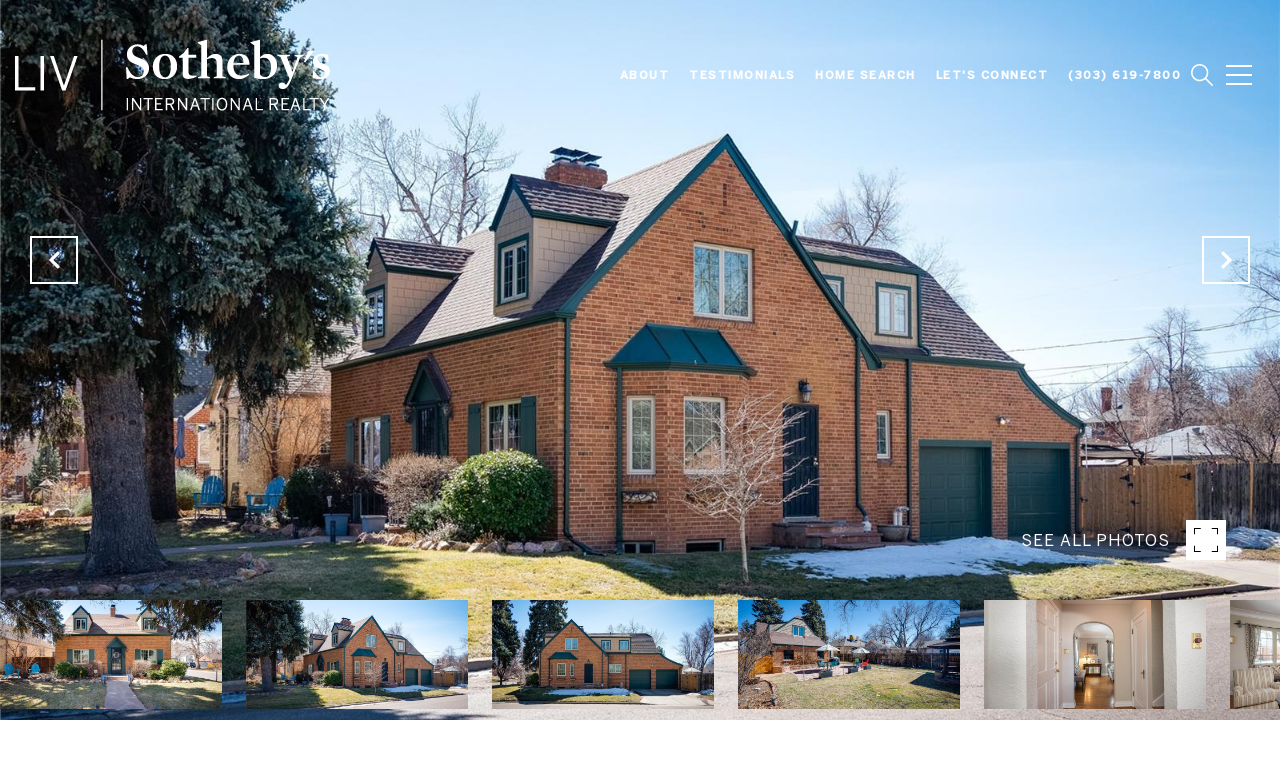

--- FILE ---
content_type: text/html; charset=utf-8
request_url: https://bss.luxurypresence.com/buttons/googleOneTap?companyId=db7d2d61-09f8-40bc-8e31-c557d41f7ab6&websiteId=e99cc42f-5366-40ed-912e-400e60e4e671&pageId=6ed11cde-c2d1-407b-8048-eb1cc3f843b3&sourceUrl=https%3A%2F%2Fnancylevinerealestate.com%2Fproperties%2F1565-newport-street-denver-co-80220-8787247&pageMeta=%7B%22sourceResource%22%3A%22properties%22%2C%22pageElementId%22%3A%22e4f464a6-d0fe-4349-83e1-ea7de4ea09b6%22%2C%22pageQueryVariables%22%3A%7B%22property%22%3A%7B%22id%22%3A%22e4f464a6-d0fe-4349-83e1-ea7de4ea09b6%22%7D%2C%22properties%22%3A%7B%22relatedNeighborhoodPropertyId%22%3A%22e4f464a6-d0fe-4349-83e1-ea7de4ea09b6%22%2C%22sort%22%3A%22salesPrice%22%7D%2C%22neighborhood%22%3A%7B%7D%2C%22pressReleases%22%3A%7B%22propertyId%22%3A%22e4f464a6-d0fe-4349-83e1-ea7de4ea09b6%22%7D%7D%7D
body_size: 2903
content:
<style>
  html, body {margin: 0; padding: 0;}
</style>
<script src="https://accounts.google.com/gsi/client" async defer></script>
<script>
const parseURL = (url) => {
    const a = document.createElement('a');
    a.href = url;
    return a.origin;
}

const login = (token, provider, source)  => {
  const origin = (window.location != window.parent.location)
    ? parseURL(document.referrer)
    : window.location.origin;  
  const xhr = new XMLHttpRequest();
  xhr.responseType = 'json';
  xhr.onreadystatechange = function() {
    if (xhr.readyState === 4) {
      const response = xhr.response;
      const msg = {
        event: response.status,
        provider: provider,
        source: source,
        token: token
      }
      window.parent.postMessage(msg, origin);
    }
  }
  xhr.withCredentials = true;
  xhr.open('POST', `${origin}/api/v1/auth/login`, true);
  xhr.setRequestHeader("Content-Type", "application/json;charset=UTF-8");
  xhr.send(JSON.stringify({
    token,
    provider,
    source,
    websiteId: 'e99cc42f-5366-40ed-912e-400e60e4e671',
    companyId: 'db7d2d61-09f8-40bc-8e31-c557d41f7ab6',
    pageId: '6ed11cde-c2d1-407b-8048-eb1cc3f843b3',
    sourceUrl: 'https://nancylevinerealestate.com/properties/1565-newport-street-denver-co-80220-8787247',
    pageMeta: '{"sourceResource":"properties","pageElementId":"e4f464a6-d0fe-4349-83e1-ea7de4ea09b6","pageQueryVariables":{"property":{"id":"e4f464a6-d0fe-4349-83e1-ea7de4ea09b6"},"properties":{"relatedNeighborhoodPropertyId":"e4f464a6-d0fe-4349-83e1-ea7de4ea09b6","sort":"salesPrice"},"neighborhood":{},"pressReleases":{"propertyId":"e4f464a6-d0fe-4349-83e1-ea7de4ea09b6"}}}',
    utm: '',
    referrer: ''
  }));
}

function getExpirationCookie(expiresInMiliseconds) {
  const tomorrow  = new Date(Date.now() + expiresInMiliseconds); // The Date object returns today's timestamp
  return `nancylevinerealestate.com-SID=true; expires=${tomorrow.toUTCString()}; path=/; Secure; SameSite=None`;
}

function handleCredentialResponse(response) {
  document.cookie = getExpirationCookie(24 * 60 * 60 * 1000); // 1 day
  login(response.credential, 'GOOGLE', 'GOOGLE_SIGN_ON');
}

function handleClose() {
  const msg = {
    event: 'cancel',
    provider: 'GOOGLE',
    source: 'GOOGLE_SIGN_ON'
  }
  const origin = (window.location != window.parent.location)
    ? parseURL(document.referrer)
    : window.location.origin;
  window.parent.postMessage(msg, origin);
  document.cookie = getExpirationCookie(2 * 60 * 60 * 1000); // 2 hours
}

</script>
<div id="g_id_onload"
  data-client_id="673515100752-7s6f6j0qab4skl22cjpp7eirb2rjmfcg.apps.googleusercontent.com"
  data-callback="handleCredentialResponse"
  data-intermediate_iframe_close_callback="handleClose"
  data-state_cookie_domain = "nancylevinerealestate.com"
  data-allowed_parent_origin="https://nancylevinerealestate.com"
  data-skip_prompt_cookie="nancylevinerealestate.com-SID"
  data-cancel_on_tap_outside="false"
></div>

--- FILE ---
content_type: text/javascript
request_url: https://maps.googleapis.com/maps-api-v3/api/js/63/13/controls.js
body_size: 25868
content:
google.maps.__gjsload__('controls', function(_){var dHa,mN,eHa,fHa,gHa,hHa,iHa,jHa,pN,kHa,mHa,qN,rN,sN,tN,uN,vN,oHa,nHa,qHa,wN,rHa,zN,sHa,tHa,uHa,xN,BN,yN,AN,EN,wHa,vHa,FN,GN,yHa,xHa,zHa,AHa,BHa,DHa,HN,CHa,EHa,IN,FHa,JN,HHa,IHa,JHa,KN,LN,MN,KHa,LHa,NN,ON,PN,MHa,NHa,QN,OHa,RHa,PHa,SN,UHa,THa,VHa,UN,XHa,WHa,YHa,bIa,aIa,VN,XN,dIa,eIa,fIa,YN,gIa,hIa,iIa,jIa,kIa,ZN,lIa,aO,nIa,oIa,pIa,qIa,rIa,sIa,mIa,tIa,uIa,vIa,xIa,yIa,AIa,bO,cO,CIa,EIa,FIa,GIa,HIa,IIa,KIa,LIa,JIa,MIa,NIa,OIa,QIa,RIa,UIa,VIa,dO,WIa,PIa,SIa,aJa,ZIa,$Ia,YIa,eO,bJa,cJa,dJa,eJa,hJa,jJa,
lJa,nJa,pJa,rJa,tJa,vJa,xJa,zJa,OJa,UJa,yJa,DJa,CJa,BJa,EJa,hO,FJa,VJa,fO,iO,MJa,gJa,AJa,PJa,HJa,JJa,KJa,LJa,NJa,gO,IJa,bKa,fKa,gKa,hKa,iKa,jO,jKa,mKa,lKa,nKa;dHa=function(a,b,c){_.Tk(a,b,"animate",c)};mN=function(a){a.style.textAlign=_.pC.Hj()?"right":"left"};eHa=function(a,b,c){var d=a.length;const e=typeof a==="string"?a.split(""):a;for(--d;d>=0;--d)d in e&&b.call(c,e[d],d,a)};fHa=function(a){return String(a).replace(/\-([a-z])/g,function(b,c){return c.toUpperCase()})};
_.nN=function(a,b){a.classList?a.classList.remove(b):_.vka(a,b)&&_.uka(a,Array.prototype.filter.call(a.classList?a.classList:_.qx(a).match(/\S+/g)||[],function(c){return c!=b}).join(" "))};_.oN=function(a){_.nN(a,"gmnoscreen");_.rx(a,"gmnoprint")};gHa=function(a,b){a.style.borderTopLeftRadius=b;a.style.borderTopRightRadius=b};hHa=function(a,b){a.style.borderBottomLeftRadius=b;a.style.borderBottomRightRadius=b};
iHa=function(a){var b=_.Dm(2);a.style.borderBottomLeftRadius=b;a.style.borderTopLeftRadius=b};jHa=function(a){var b=_.Dm(2);a.style.borderBottomRightRadius=b;a.style.borderTopRightRadius=b};
pN=function(a,b){b=b||{};var c=a.style;c.color="black";c.fontFamily="Roboto,Arial,sans-serif";_.aJ(a);_.Rq(a);b.title&&a.setAttribute("title",b.title);c=_.Ax()?1.38:1;a=a.style;a.fontSize=_.Dm(b.fontSize||11);a.backgroundColor=b.ij?"#444":"#fff";const d=[];for(let e=0,f=_.om(b.padding);e<f;++e)d.push(_.Dm(c*b.padding[e]));a.padding=d.join(" ");b.width&&(a.width=_.Dm(c*b.width))};
kHa=function(a,b){switch(_.gJ(b)){case 1:a.dir!=="ltr"&&(a.dir="ltr");break;case -1:a.dir!=="rtl"&&(a.dir="rtl");break;default:a.removeAttribute("dir")}};mHa=function(a,b){let c=lHa[b];if(!c){var d=fHa(b);c=d;a.style[d]===void 0&&(d=_.kJ()+_.rBa(d),a.style[d]!==void 0&&(c=d));lHa[b]=c}return c};qN=function(a,b,c){if(typeof b==="string")(b=mHa(a,b))&&(a.style[b]=c);else for(const e in b){c=a;var d=b[e];const f=mHa(c,e);f&&(c.style[f]=d)}};
rN=function(a,b){typeof a=="number"&&(a=(b?Math.round(a):a)+"px");return a};sN=function(a,b,c){let d;b instanceof _.ax?(d=b.x,b=b.y):(d=b,b=c);a.style.left=rN(d,!1);a.style.top=rN(b,!1)};tN=function(a,b,c){if(b instanceof _.rI)c=b.height,b=b.width;else if(c==void 0)throw Error("missing height argument");a.style.width=rN(b,!0);a.style.height=rN(c,!0)};uN=function(a){return a>40?a/2-2:a<28?a-10:18};
vN=function(a,b){_.JEa(a,b);b=a.items[b];return{url:_.hs(a.zm.url,!a.zm.ow,a.zm.ow),size:a.Vm,scaledSize:a.zm.size,origin:b.segment,anchor:a.anchor}};oHa=function(a){a=nHa(a,"hybrid","satellite","labels","Labels");a.set("enabled",!0);return a};nHa=function(a,b,c,d,e,f){const g=a.oh.get(b);e=new pHa(e||g.name,g.alt,d,!0,!1,f);a.mapping[b]={mapTypeId:c,Vw:d,value:!0};a.mapping[c]={mapTypeId:c,Vw:d,value:!1};return e};
qHa=function(a,b,c){const d=_.Or(a===0?"Zoom in":"Zoom out");d.setAttribute("class","gm-control-active");d.style.overflow="hidden";wN(d,a,b,c);return d};
wN=function(a,b,c,d){a.innerText="";b=b===0?d===2?[_.WM["zoom_in_normal_dark.svg"],_.WM["zoom_in_hover_dark.svg"],_.WM["zoom_in_active_dark.svg"],_.WM["zoom_in_disable_dark.svg"]]:[_.WM["zoom_in_normal.svg"],_.WM["zoom_in_hover.svg"],_.WM["zoom_in_active.svg"],_.WM["zoom_in_disable.svg"]]:d===2?[_.WM["zoom_out_normal_dark.svg"],_.WM["zoom_out_hover_dark.svg"],_.WM["zoom_out_active_dark.svg"],_.WM["zoom_out_disable_dark.svg"]]:[_.WM["zoom_out_normal.svg"],_.WM["zoom_out_hover.svg"],_.WM["zoom_out_active.svg"],
_.WM["zoom_out_disable.svg"]];for(const e of b)b=document.createElement("img"),b.style.width=b.style.height=`${Math.round(c*.7)}px`,b.src=e,b.alt="",a.appendChild(b)};rHa=function(a,b,c,d){const e=document.activeElement===c||document.activeElement===d;if(typeof a==="number"&&b){const f=a>=b.max;c.style.cursor=f?"default":"pointer";e&&!c.disabled&&f&&d.focus();c.disabled=f;a=a<=b.min;d.style.cursor=a?"default":"pointer";e&&!d.disabled&&a&&c.focus();d.disabled=a}};
zN=function(a,b){switch(b){case "Down":var c="Move down";break;case "Left":c="Move left";break;case "Right":c="Move right";break;default:c="Move up"}c=_.Or(c);xN(a,c);c.style.position="absolute";switch(b){case "Down":yN(a,c,"Down");c.style.bottom="0";c.style.left="50%";c.style.transform="translateX(-50%)";break;case "Left":yN(a,c,"Left");c.style.bottom="50%";c.style.left="0";c.style.transform="translateY(50%)";break;case "Right":yN(a,c,"Right");c.style.bottom="50%";c.style.right="0";c.style.transform=
"translateY(50%)";break;default:yN(a,c,"Up"),c.style.top="0",c.style.left="50%",c.style.transform="translateX(-50%)"}c.addEventListener("click",d=>{switch(b){case "Down":_.Un(a,"panbyfraction",0,.5);break;case "Left":_.Un(a,"panbyfraction",-.5,0);break;case "Right":_.Un(a,"panbyfraction",.5,0);break;default:_.Un(a,"panbyfraction",0,-.5)}_.N(window,_.dJ(d)?226023:226022)});return c};
sHa=function(a,b){const c=qHa(b,a.controlSize,a.ph);xN(a,c);c.style.position="absolute";b===0?c.style.top="0":c.style.bottom="0";a.pw?c.style.left="0":c.style.right="0";c.addEventListener("click",d=>{_.Un(a,"zoomMap",b);_.N(window,_.dJ(d)?226021:226020)});return c};
tHa=function(a){a.mh.id=_.mo();a.mh.style.listStyle="none";a.mh.style.padding="0";a.mh.style.display="none";a.mh.style.position="absolute";a.mh.style.zIndex="999999";var b=a.controlSize>>2;a.mh.style.margin=`${b}px`;a.mh.style.height=a.mh.style.width=`${a.controlSize*3+b*2}px`;b=c=>{const d=document.createElement("li");d.appendChild(c);a.mh.appendChild(d)};b(a.th);b(a.rh);b(a.sh);b(a.qh);b(a.uh);b(a.zh)};
uHa=function(a){a.oh.addEventListener("click",b=>{AN(a);_.N(window,_.dJ(b)?226001:226E3)});a.addEventListener("focusout",b=>{b.relatedTarget!==null&&(b=a.contains(b.relatedTarget),a.nh&&!b&&AN(a))});a.mh.addEventListener("keydown",b=>{b.key==="Escape"&&a.nh&&(AN(a),a.oh.focus())})};
xN=function(a,b){b.classList.add("gm-control-active");b.style.width=`${a.controlSize}px`;b.style.height=`${a.controlSize}px`;b.style.borderRadius="50%";b.style.boxShadow="0 1px 4px -1px rgba(0,0,0,0.3)";const c=Math.round(a.controlSize*.7);b.style.backgroundColor=a.ph===2?"#444":"#fff";b.style.backgroundRepeat="no-repeat";b.style.backgroundSize=`${c}px`;b.style.backgroundPosition=`${(a.controlSize-c)/2}px`};
BN=function(a,b,c){c.innerText="";for(const d of b)b=document.createElement("img"),b.style.width=b.style.height=`${Math.round(a.controlSize*.7)}px`,b.src=d,b.alt="",c.appendChild(b)};yN=function(a,b,c){b.innerText="";const d=a.ph===2?"_dark":"";BN(a,[_.WM[`camera_move_${c.toLowerCase()}${d}.svg`],_.WM[`camera_move_${c.toLowerCase()}_hover${d}.svg`],_.WM[`camera_move_${c.toLowerCase()}_active${d}.svg`],_.WM[`camera_move_${c.toLowerCase()}_disable${d}.svg`]],b)};
AN=function(a){a.nh=!a.nh;a.oh.setAttribute("aria-expanded",a.nh.toString());a.mh.style.display=a.nh?"":"none"};EN=function(a){a=_.Da(a);delete CN[a];_.Ai(CN)&&DN&&DN.stop()};wHa=function(){DN||(DN=new _.xq(function(){vHa()},20));const a=DN;a.isActive()||a.start()};vHa=function(){var a=_.Ga();_.yi(CN,function(b){xHa(b,a)});_.Ai(CN)||wHa()};FN=function(){_.ek.call(this);this.nh=0;this.endTime=this.startTime=null};
GN=function(a,b,c,d){FN.call(this);if(!Array.isArray(a)||!Array.isArray(b))throw Error("Start and end parameters must be arrays");if(a.length!=b.length)throw Error("Start and end points must be the same length");this.mh=a;this.ph=b;this.duration=c;this.oh=d;this.coords=[];this.progress=0};
yHa=function(a){if(a.nh==0)a.progress=0,a.coords=a.mh;else if(a.nh==1)return;EN(a);const b=_.Ga();a.startTime=b;a.ft()&&(a.startTime-=a.duration*a.progress);a.endTime=a.startTime+a.duration;a.progress||a.Oo("begin");a.Oo("play");a.ft()&&a.Oo("resume");a.nh=1;const c=_.Da(a);c in CN||(CN[c]=a);wHa();xHa(a,b)};
xHa=function(a,b){b<a.startTime&&(a.endTime=b+a.endTime-a.startTime,a.startTime=b);a.progress=(b-a.startTime)/(a.endTime-a.startTime);a.progress>1&&(a.progress=1);zHa(a,a.progress);a.progress==1?(a.nh=0,EN(a),a.Oo("finish"),a.Oo("end")):a.nh==1&&a.Oo("animate")};zHa=function(a,b){typeof a.oh==="function"&&(b=a.oh(b));a.coords=Array(a.mh.length);for(let c=0;c<a.mh.length;c++)a.coords[c]=(a.ph[c]-a.mh[c])*b+a.mh[c]};
AHa=function(a,b){_.Ij.call(this,a);this.coords=b.coords;this.x=b.coords[0];this.y=b.coords[1];this.z=b.coords[2];this.duration=b.duration;this.progress=b.progress;this.state=b.nh};BHa=function(a){return 3*a*a-2*a*a*a};DHa=function(a,b,c){const d=a.get("pov");if(d){var e=_.Zw(d.heading,360);CHa(a,e,c?Math.floor((e+100)/90)*90:Math.ceil((e-100)/90)*90,d.pitch,d.pitch);_.N(window,_.dJ(b)?171336:171335)}};
HN=function(a){const b=a.get("mapSize"),c=a.get("panControl"),d=!!a.get("disableDefaultUI");a.layout.div.style.visibility=c||c===void 0&&!d&&b&&b.width>=200&&b.height>=200?"":"hidden";_.Un(a.layout.div,"resize")};CHa=function(a,b,c,d,e){const f=new _.Rk;a.animation&&a.animation.stop();b=a.animation=new GN([b,d],[c,e],1200,BHa);dHa(f,b,g=>{EHa(a,!1,g)});_.YAa(f,b,"finish",g=>{EHa(a,!0,g)});yHa(b)};
EHa=function(a,b,c){a.mh=!0;const d=a.get("pov");d&&(a.set("pov",{heading:c.coords[0],pitch:c.coords[1],zoom:d.zoom}),a.mh=!1,b&&(a.animation=null))};
IN=function(a,b,c,d){a.innerText="";b=b?d===2?[_.WM["fullscreen_exit_normal_dark.svg"],_.WM["fullscreen_exit_hover_dark.svg"],_.WM["fullscreen_exit_active_dark.svg"]]:[_.WM["fullscreen_exit_normal.svg"],_.WM["fullscreen_exit_hover.svg"],_.WM["fullscreen_exit_active.svg"]]:d===2?[_.WM["fullscreen_enter_normal_dark.svg"],_.WM["fullscreen_enter_hover_dark.svg"],_.WM["fullscreen_enter_active_dark.svg"]]:[_.WM["fullscreen_enter_normal.svg"],_.WM["fullscreen_enter_hover.svg"],_.WM["fullscreen_enter_active.svg"]];
for(const e of b)b=document.createElement("img"),b.style.width=b.style.height=_.Dm(uN(c)),b.src=e,b.alt="",a.appendChild(b)};FHa=function(a){const b=a.qh;for(const c of b)_.Hn(c);a.qh.length=0};JN=function(a,b){a.mh.style.backgroundColor=GHa[b].backgroundColor;a.oh&&(a.rh=b,IN(a.mh,a.rm.get(),a.ph,b))};
HHa=function(a){const b=_.Or("Keyboard shortcuts");a.container.appendChild(b);b.style.zIndex="1000002";b.style.position="absolute";b.style.backgroundColor="transparent";b.style.border="none";b.style.outlineOffset="3px";_.WI(b,"click",a.nh.mh);return b};IHa=function(a){a.element.style.right="0px";a.element.style.bottom="0px";a.element.style.transform="translateX(100%)"};
JHa=function(a){const {height:b,width:c,bottom:d,right:e}=a.nh.mh.getBoundingClientRect(),{bottom:f,right:g}=a.oh.getBoundingClientRect();a.element.style.transform="";a.element.style.height=`${b}px`;a.element.style.width=`${c}px`;a.element.style.bottom=`${f-d}px`;a.element.style.right=`${g-e}px`};KN=function(a,b){if(a.style.display==="none")return 0;b=!b&&_.wm(a.dataset.controlWidth);if(!_.um(b)||isNaN(b))b=a.offsetWidth;a=_.oL(a);b+=_.wm(a.marginLeft)||0;return b+=_.wm(a.marginRight)||0};
LN=function(a,b){if(a.style.display==="none")return 0;b=!b&&_.wm(a.dataset.controlHeight);if(!_.um(b)||isNaN(b))b=a.offsetHeight;a=_.oL(a);b+=_.wm(a.marginTop)||0;return b+=_.wm(a.marginBottom)||0};MN=function(a,b){let c=b;switch(b){case 24:c=11;break;case 23:c=10;break;case 25:c=12;break;case 19:c=6;break;case 17:c=4;break;case 18:c=5;break;case 22:c=9;break;case 21:c=8;break;case 20:c=7;break;case 15:c=2;break;case 14:c=1;break;case 16:c=3;break;default:return c}return KHa(a,c)};
KHa=function(a,b){if(!a.get("isRTL"))return b;switch(b){case 10:return 12;case 12:return 10;case 6:return 9;case 4:return 8;case 5:return 7;case 9:return 6;case 8:return 4;case 7:return 5;case 1:return 3;case 3:return 1}return b};LHa=function(a){let b=0;for(var {height:c}of a)b=Math.max(c,b);let d=c=0;for(let e=a.length;e>0;--e){const f=a[e-1];if(b===f.height){f.width>d&&f.width>f.height?d=f.height:c=f.width;break}else d=Math.max(f.height,d)}return new _.Lo(c,d)};
NN=function(a,b,c,d){let e=0,f=0;const g=[];for(const {Nw:k,element:m}of a){var h=KN(m);const p=KN(m,!0);a=LN(m);const r=LN(m,!0);b==="left"?m.style.left=_.Dm(e):m.style.right=_.Dm(e+(h-p));c==="top"?m.style.top=_.Dm(0):m.style.bottom=_.Dm(a-r);h=e+h;a>f&&(f=a,d.push({minWidth:e,height:f}));e=h;k||g.push(new _.Lo(e,a));m.style.visibility=""}return LHa(g)};
ON=function(a,b,c,d){var e=0;const f=[];for(const {Nw:g,element:h}of a){a=KN(h);const k=LN(h),m=KN(h,!0),p=LN(h,!0);let r=0;for(const {height:t,minWidth:v}of d){if(v>a)break;r=t}e=Math.max(r,e);c==="top"?h.style.top=_.Dm(e):h.style.bottom=_.Dm(e+k-p);b==="left"?h.style.left=_.Dm(0):h.style.right=_.Dm(a-m);e+=k;g||f.push(new _.Lo(a,e));h.style.visibility=""}return LHa(f)};
PN=function(a,b,c,d){let e=0,f=0;for(const {Nw:g,element:h}of a){const k=KN(h),m=LN(h),p=KN(h,!0);b==="left"?h.style.left="0":b==="right"?h.style.right=_.Dm(k-p):h.style.left=_.Dm((c-p)/2);e+=m;g||(f=Math.max(k,f))}b=(d-e)/2;for(const {element:g}of a)g.style.top=_.Dm(b),b+=LN(g),g.style.visibility="";return f};
MHa=function(a,b,c){let d=0,e=0;for(const {Nw:f,element:g}of a){const h=KN(g),k=LN(g),m=LN(g,!0);b==="top"?g.style.top=_.Dm(0):g.style.bottom=_.Dm(k-m);d+=h;f||(e=Math.max(k,e))}b=(c-d)/2;for(const {element:f}of a)f.style.left=_.Dm(b),b+=KN(f),f.style.visibility="";return e};NHa=function(a,b){const c={element:b,height:0,width:0,PC:_.Fn(b,"resize",()=>void QN(a,c))};return c};
QN=function(a,b){b.width=_.wm(b.element.dataset.controlWidth);b.height=_.wm(b.element.dataset.controlHeight);b.width||(b.width=b.element.offsetWidth);b.height||(b.height=b.element.offsetHeight);let c=0;for(const {element:h,width:k}of a.elements)h.style.display!=="none"&&h.style.visibility!=="hidden"&&(c=Math.max(c,k));let d=0,e=!1;const f=a.padding;a.nh(a.elements,({element:h,height:k,width:m})=>{h.style.display!=="none"&&h.style.visibility!=="hidden"&&(e?d+=f:e=!0,h.style.left=_.Dm((c-m)/2),h.style.top=
_.Dm(d),d+=k)});b=c;const g=d;a.container.dataset.controlWidth=`${b}`;a.container.dataset.controlHeight=`${g}`;_.ZI(a.container,!(!b&&!g));_.Un(a.container,"resize")};
OHa=function(a,b){var c="You are using a browser that is not supported by the Google Maps JavaScript API. Please consider changing your browser.";const d=document.createElement("div");d.className="infomsg";a.appendChild(d);const e=d.style;e.background="#F9EDBE";e.border="1px solid #F0C36D";e.borderRadius="2px";e.boxSizing="border-box";e.boxShadow="0 2px 4px rgba(0,0,0,0.2)";e.fontFamily="Roboto,Arial,sans-serif";e.fontSize="12px";e.fontWeight="400";e.left="10%";e.mh="2px";e.padding="5px 14px";e.position=
"absolute";e.textAlign="center";e.top="10px";e.webkitBorderRadius="2px";e.width="80%";e.zIndex=24601;d.innerText=c;c=document.createElement("a");b&&(d.appendChild(document.createTextNode(" ")),d.appendChild(c),c.innerText="Learn more",c.href=b,c.target="_blank");b=document.createElement("a");d.appendChild(document.createTextNode(" "));d.appendChild(b);b.innerText="Dismiss";b.target="_blank";c.style.paddingLeft=b.style.paddingLeft="0.8em";c.style.boxSizing=b.style.boxSizing="border-box";c.style.color=
b.style.color="black";c.style.cursor=b.style.cursor="pointer";c.style.textDecoration=b.style.textDecoration="underline";c.style.whiteSpace=b.style.whiteSpace="nowrap";b.onclick=function(){a.removeChild(d)}};RHa=function(a,b,c,d){function e(){const h=g.get("hasCustomStyles"),k=a.getMapTypeId(),m=d===2;PHa(f,h||k==="satellite"||k==="hybrid"||m)}const f=new QHa(a,b,c),g=a.__gm;_.Fn(g,"hascustomstyles_changed",e);_.Fn(a,"maptypeid_changed",e);e();return f};
PHa=function(a,b){_.tL(a.image,b?_.WM["google_logo_white.svg"]:_.WM["google_logo_color.svg"])};_.RN=function(a,b,c,d){return new SHa(a,b,c,d)};
SN=function(a,b){let c=!!a.get("active")||a.rh;a.get("enabled")==0?(a.nh.color="gray",b=c=!1):(a.nh.color=a.ph?c||b?"#fff":"#aaa":c||b?"#000":"#565656",a.qh&&a.mh.setAttribute("aria-checked",c?"true":"false"));a.sh||(a.nh.borderLeft="0");_.um(a.oh)&&(a.nh.paddingLeft=_.Dm(a.oh));a.nh.fontWeight=c?"500":"";a.nh.backgroundColor=a.ph?b?"#666":"#444":b?"#ebebeb":"#fff"};
UHa=function(a,b,c){_.Rn(a,"active_changed",()=>{const d=!!a.get("active");a.nh.style.display=d?"":"none";a.oh.style.display=d?"none":"";a.mh.setAttribute("aria-checked",d?"true":"false")});_.Nn(a.mh,"mouseover",()=>{THa(a,!0)});_.Nn(a.mh,"mouseout",()=>{THa(a,!1)});b=new TN(a.mh,b,c);b.bindTo("value",a);b.bindTo("display",a);a.bindTo("active",b)};THa=function(a,b){a.mh.style.backgroundColor=a.ij?b?"#666":"#444":b?"#ebebeb":"#fff"};
VHa=function(a,b,c){function d(){function e(f){for(const g of f)if(g.get("display")!==!1)return!0;return!1}a.set("display",e(b)&&e(c))}for(const e of b.concat(c))_.Fn(e,"display_changed",d)};UN=function(a){return a.qh?a.shadowRoot.activeElement||document.activeElement:document.activeElement};
XHa=function(a,b){if(b.key==="Escape"||b.key==="Esc")a.set("active",!1);else{var c=a.menuItems.filter(e=>e.get("display")!==!1),d=a.nh?c.indexOf(a.nh):0;if(b.key==="ArrowUp")d--;else if(b.key==="ArrowDown")d++;else if(b.key==="Home")d=0;else if(b.key==="End")d=c.length-1;else return;d=(d+c.length)%c.length;WHa(a,c[d])}};WHa=function(a,b){a.nh=b;b.Aj().focus()};
YHa=function(a){const b=a.mh;if(!b.Wh){var c=a.container;b.Wh=[_.Nn(c,"mouseout",()=>{b.timeout=window.setTimeout(()=>{a.set("active",!1)},1E3)}),_.ex(c,"mouseover",a,a.ph),_.Nn(b,"keydown",d=>{XHa(a,d)}),_.Nn(b,"blur",()=>{setTimeout(()=>{b.contains(UN(a))||a.set("active",!1)},0)},!0)];a.shadowRoot?(b.Wh.push(_.Nn(a.shadowRoot,"click",d=>{a.container.contains(d.target)||a.set("active",!1)})),b.Wh.push(_.Nn(document.body,"click",d=>{d.target!==a.shadowRoot.host&&a.set("active",!1)}))):b.Wh.push(_.Nn(document.body,
"click",d=>{a.container.contains(d.target)||a.set("active",!1)}))}_.$I(b);a.container.contains(UN(a))&&(c=a.menuItems.find(d=>d.get("display")!==!1))&&WHa(a,c)};
bIa=function(a,b,c,d){const e=a.oh===2,f=document.createElement("div");a.container.appendChild(f);f.style.cssFloat="left";_.Qu(ZHa,a.container);_.rx(f,"gm-style-mtc");var g=_.tx(b.label,a.container,!0);g=_.RN(f,g,b.mh,{title:b.alt,padding:[0,17],height:a.nh,fontSize:uN(a.nh),Cz:!1,SC:!1,eG:!0,tL:!0,ij:e});f.style.position="relative";var h=g.Aj();new _.Dq(h,"focusin",()=>{f.style.zIndex="1"});new _.Dq(h,"focusout",()=>{f.style.zIndex="0"});h.style.direction="";b.ep&&g.bindTo("value",a,b.ep);h=null;
const k=_.Pq(f);b.nh&&(h=new $Ha(a,f,b.nh,a.nh,g.Aj(),{position:new _.Ho(d?0:c,k.height),tN:d,ij:e}),aIa(f,g,h));a.mh.push({parentNode:f,ur:h});return c+=k.width};aIa=function(a,b,c){new _.Dq(a,"click",()=>{c.set("active",!0)});new _.Dq(a,"mouseover",()=>{b.get("active")&&c.set("active",!0)});_.Nn(b,"active_changed",()=>{b.get("active")||c.set("active",!1)});_.Fn(b,"keydown",d=>{d.key!=="ArrowDown"&&d.key!=="ArrowUp"||c.set("active",!0)});_.Fn(b,"click",d=>{_.N(window,_.dJ(d)?164753:164752)})};
VN=function(a,b,c){a.get(b)!==c&&(a.mh=!0,a.set(b,c),a.mh=!1)};
_.WN=function(a,b=document.head,c=!1){_.aJ(a);_.Rq(a);_.Qu(cIa,b);_.rx(a,"gm-style-cc");a.style.position="relative";b=document.createElement("div");a.appendChild(b);var d=document.createElement("div");b.appendChild(d);d.style.width=_.Dm(1);d=document.createElement("div");b.appendChild(d);a.LE=d;d.style.backgroundColor=c?"#000":"#f5f5f5";d.style.width="auto";d.style.height="100%";d.style.marginLeft=_.Dm(1);_.bJ(b,.7);b.style.width="100%";b.style.height="100%";_.vx(b);b=document.createElement("div");
a.appendChild(b);a.Tt=b;b.style.position="relative";b.style.paddingLeft=b.style.paddingRight=_.Dm(6);b.style.boxSizing="border-box";b.style.fontFamily="Roboto,Arial,sans-serif";b.style.fontSize=_.Dm(10);b.style.color=c?"#fff":"#000000";b.style.whiteSpace="nowrap";b.style.direction="ltr";b.style.textAlign="right";a.style.height=_.Dm(14);a.style.lineHeight=_.Dm(14);b.style.verticalAlign="middle";b.style.display="inline-block";return b};
XN=function(a){a.LE&&(a.LE.style.backgroundColor="#000",a.Tt.style.color="#fff")};dIa=function(a,b){b?(a.style.fontFamily="Arial,sans-serif",a.style.fontSize="85%",a.style.fontWeight="bold",a.style.bottom="1px",a.style.padding="1px 3px"):(a.style.fontFamily="Roboto,Arial,sans-serif",a.style.fontSize=_.Dm(10));a.style.textDecoration="none";a.style.position="relative"};eIa=function(){const a=new Image;a.src=_.WM["bug_report_icon.svg"];a.alt="";a.style.height="12px";a.style.verticalAlign="-2px";return a};
fIa=function(a){const b=document.createElement("a");b.target="_blank";b.rel="noopener";b.title="Report errors in the road map or imagery to Google";kHa(b,"Report errors in the road map or imagery to Google");b.textContent="Report a map error";dIa(b);a.appendChild(b);return b};YN=function(a){const b=a.get("available");_.Un(a.nh,"resize");a.set("rmiLinkData",b?{label:"Report a map error",tooltip:"Report errors in the road map or imagery to Google",url:a.oh}:void 0)};
gIa=function(a){const b=a.get("available"),c=a.get("enabled")!==!1;if(b===void 0)return!1;a=a.get("mapTypeId");return b&&_.FBa(a)&&c&&!_.Ax()};hIa=function(a,b,c){a.innerText="";b=b?[_.WM["tilt_45_normal.svg"],_.WM["tilt_45_hover.svg"],_.WM["tilt_45_active.svg"]]:[_.WM["tilt_0_normal.svg"],_.WM["tilt_0_hover.svg"],_.WM["tilt_0_active.svg"]];for(const d of b)b=document.createElement("img"),b.alt="",b.style.width=_.Dm(uN(c)),b.src=d,a.appendChild(b)};
iIa=function(a,b,c){var d=[_.WM["rotate_right_normal.svg"],_.WM["rotate_right_hover.svg"],_.WM["rotate_right_active.svg"]];for(const e of d){d=document.createElement("img");const f=_.Dm(uN(b)+2);d.alt="";d.style.width=f;d.style.height=f;d.src=e;a.style.transform=c?"scaleX(-1)":"";a.appendChild(d)}};
jIa=function(a){const b=document.createElement("div");b.style.position="relative";b.style.overflow="hidden";b.style.width=_.Dm(3*a/4);b.style.height=_.Dm(1);b.style.margin="0 5px";b.style.backgroundColor="rgb(230, 230, 230)";return b};
kIa=function(a,b){qN(a.mh,"position","relative");qN(a.mh,"display","inline-block");a.mh.style.height=rN(8,!0);qN(a.mh,"bottom","-1px");var c=b.createElement("div");b.appendChild(a.mh,c);tN(c,"100%",4);qN(c,"position","absolute");sN(c,0,0);c=b.createElement("div");b.appendChild(a.mh,c);tN(c,4,8);sN(c,0,0);c=b.createElement("div");b.appendChild(a.mh,c);tN(c,4,8);qN(c,"position","absolute");qN(c,"right","0px");qN(c,"bottom","0px");c=b.createElement("div");b.appendChild(a.mh,c);qN(c,"position","absolute");
qN(c,"backgroundColor",a.zu?"#fff":"#000000");c.style.height=rN(2,!0);qN(c,"left","1px");qN(c,"bottom","1px");qN(c,"right","1px");c=b.createElement("div");b.appendChild(a.mh,c);qN(c,"position","absolute");tN(c,2,6);sN(c,1,1);qN(c,"backgroundColor",a.zu?"#fff":"#000000");c=b.createElement("div");b.appendChild(a.mh,c);tN(c,2,6);qN(c,"position","absolute");qN(c,"backgroundColor",a.zu?"#fff":"#000000");qN(c,"bottom","1px");qN(c,"right","1px")};
ZN=function(a){var b=a.ph.get();b&&(b*=80,b=a.oh?lIa(b/1E3,b,!0):lIa(b/1609.344,b*3.28084,!1),a.nh.textContent=b.pK+"\u00a0",a.container.setAttribute("aria-label",b.iG),a.container.title=b.iG,a.mh.style.width=rN(b.YM+4,!0),_.Un(a.container,"resize"))};
lIa=function(a,b,c){var d=a;let e=c?"km":"mi";a<1&&(d=b,e=c?"m":"ft");for(b=1;d>=b*10;)b*=10;d>=b*5&&(b*=5);d>=b*2&&(b*=2);d=Math.round(80*b/d);const f=d.toString(),g=b.toString();let h=c?"Map Scale: "+g+" km per "+f+" pixels":"Map Scale: "+g+" mi per "+f+" pixels";a<1&&(h=c?"Map Scale: "+g+" m per "+f+" pixels":"Map Scale: "+g+" ft per "+f+" pixels");return{YM:d,pK:`${b} ${e}`,iG:h}};
aO=function(a){_.hL.call(this,a,$N);_.zK(a,$N)||_.yK(a,$N,{options:0},["div",,1,0,[" ",["img",8,1,1]," ",["button",,1,2,[" ",["img",8,1,3]," ",["img",8,1,4]," ",["img",8,1,5]," "]]," ",["button",,1,6,[" ",["img",8,1,7]," ",["img",8,1,8]," ",["img",8,1,9]," "]]," ",["button",,1,10,[" ",["img",8,1,11]," ",["img",8,1,12]," ",["img",8,1,13]," "]]," <div> ",["div",,,14," Rotate the view "]," ",["div",,,15]," ",["div",,,16]," </div> "]],[],mIa())};nIa=function(a){return _.YJ(a.options,"",b=>_.K(b,10))};
oIa=function(a){return _.YJ(a.options,"",b=>_.E(b,_.mL,7),b=>_.K(b,3))};pIa=function(a){return _.YJ(a.options,"",b=>_.E(b,_.mL,8),b=>_.K(b,3))};qIa=function(a){return _.YJ(a.options,"",b=>_.E(b,_.mL,9),b=>_.K(b,3))};rIa=function(a){return _.YJ(a.options,"",b=>_.K(b,12))};sIa=function(a){return _.YJ(a.options,"",b=>_.K(b,11))};
mIa=function(){return[["$t","t-avKK8hDgg9Q","$a",[7,,,,,"gm-compass"]],["$a",[8,,,,function(a){return _.YJ(a.options,"",b=>_.E(b,_.mL,3),b=>_.K(b,3))},"src",,,1],"$a",[0,,,,"","alt",,1],"$a",[0,,,,"48","height",,1],"$a",[0,,,,"48","width",,1]],["$a",[7,,,,,"gm-control-active",,1],"$a",[7,,,,,"gm-compass-turn",,1],"$a",[0,,,,nIa,"aria-label",,,1],"$a",[0,,,,nIa,"title",,,1],"$a",[0,,,,"button","type",,1],"$a",[22,,,,function(){return"compass.counterclockwise"},"jsaction",,1]],["$a",[8,,,,oIa,"src",
,,1],"$a",[0,,,,"","alt",,1],"$a",[0,,,,"false","draggable",,1],"$a",[0,,,,"48","height",,1],"$a",[0,,,,"14","width",,1]],["$a",[8,,,,pIa,"src",,,1],"$a",[0,,,,"","alt",,1],"$a",[0,,,,"false","draggable",,1],"$a",[0,,,,"48","height",,1],"$a",[0,,,,"14","width",,1]],["$a",[8,,,,qIa,"src",,,1],"$a",[0,,,,"","alt",,1],"$a",[0,,,,"false","draggable",,1],"$a",[0,,,,"48","height",,1],"$a",[0,,,,"14","width",,1]],["$a",[7,,,,,"gm-control-active",,1],"$a",[7,,,,,"gm-compass-needle",,1],"$a",[0,,,,rIa,"aria-label",
,,1],"$a",[0,,,,rIa,"title",,,1],"$a",[0,,,,"button","type",,1],"$a",[22,,,,function(){return"compass.north"},"jsaction",,1]],["$a",[8,,,,function(a){return _.YJ(a.options,"",b=>_.E(b,_.mL,4),b=>_.K(b,3))},"src",,,1],"$a",[0,,,,"","alt",,1],"$a",[0,,,,"false","draggable",,1],"$a",[0,,,,"48","height",,1],"$a",[0,,,,"20","width",,1]],["$a",[8,,,,function(a){return _.YJ(a.options,"",b=>_.E(b,_.mL,5),b=>_.K(b,3))},"src",,,1],"$a",[0,,,,"","alt",,1],"$a",[0,,,,"false","draggable",,1],"$a",[0,,,,"48","height",
,1],"$a",[0,,,,"20","width",,1]],["$a",[8,,,,function(a){return _.YJ(a.options,"",b=>_.E(b,_.mL,6),b=>_.K(b,3))},"src",,,1],"$a",[0,,,,"","alt",,1],"$a",[0,,,,"false","draggable",,1],"$a",[0,,,,"48","height",,1],"$a",[0,,,,"20","width",,1]],["$a",[7,,,,,"gm-control-active",,1],"$a",[7,,,,,"gm-compass-turn",,1],"$a",[7,,,,,"gm-compass-turn-opposite",,1],"$a",[0,,,,sIa,"aria-label",,,1],"$a",[0,,,,sIa,"title",,,1],"$a",[0,,,,"button","type",,1],"$a",[22,,,,function(){return"compass.clockwise"},"jsaction",
,1]],["$a",[8,,,,oIa,"src",,,1],"$a",[0,,,,"","alt",,1],"$a",[0,,,,"false","draggable",,1],"$a",[0,,,,"48","height",,1],"$a",[0,,,,"14","width",,1]],["$a",[8,,,,pIa,"src",,,1],"$a",[0,,,,"","alt",,1],"$a",[0,,,,"false","draggable",,1],"$a",[0,,,,"48","height",,1],"$a",[0,,,,"14","width",,1]],["$a",[8,,,,qIa,"src",,,1],"$a",[0,,,,"","alt",,1],"$a",[0,,,,"false","draggable",,1],"$a",[0,,,,"48","height",,1],"$a",[0,,,,"14","width",,1]],["$a",[7,,,,,"gm-compass-tooltip-text",,1]],["$a",[7,,,,,"gm-compass-arrow-right",
,1],"$a",[7,,,,,"gm-compass-arrow-right-outer",,1]],["$a",[7,,,,,"gm-compass-arrow-right",,1],"$a",[7,,,,,"gm-compass-arrow-right-inner",,1]]]};tIa=function(a,b){return b?(b.every(c=>a.iu.includes(c)),b):a.iu};uIa=function(a,b,c,d){const e=qHa(c,a.nh,d);b.appendChild(e);_.Nn(e,"click",f=>{const g=c===0?1:-1;a.set("zoom",a.get("zoom")+g);_.N(window,_.dJ(f)?164935:164934)});e.style.backgroundColor=d===2?"#444":"#fff";return e};
vIa=function(a){var b=a.get("mapSize");b=b&&b.width>=200&&b.height>=200||!!a.get("display");a.rh=b;if(a.rh){_.$I(a.container);b=a.nh;var c=2*a.nh+1;a.mh.style.width=_.Dm(b);a.mh.style.height=_.Dm(c);a.container.dataset.controlWidth=String(b);a.container.dataset.controlHeight=String(c);_.Un(a.container,"resize");b=a.ph.style;b.width=_.Dm(a.nh);b.height=_.Dm(a.nh);b.left=b.top="0";a.oh.style.top="0";b=a.qh.style;b.width=_.Dm(a.nh);b.height=_.Dm(a.nh);b.left=b.top="0"}else a.container.style.display=
"none"};xIa=function(a,b){const c=wIa[b];wN(a.ph,0,a.nh,b);wN(a.qh,1,a.nh,b);a.mh.style.backgroundColor=c.backgroundColor;a.oh.style.backgroundColor=c.hF};yIa=function(a){a.Qx&&(a.Qx.unbindAll(),a.Qx=null)};AIa=function(a,b,c){const d=document.createElement("div");return new zIa(d,a,b,c)};bO=function(a){let b=a.get("attributionText")||"Image may be subject to copyright";a.qh&&(b=b.replace("Map data","Map Data"));_.eJ(a.ph,_.ej(_.Os,b));_.Un(a.mh,"resize")};cO=async function(a){_.Un(a.container,"resize")};
CIa=function(){const a=document.createElement("div");return new BIa(a)};EIa=function(a,b){const c=document.createElement("div");return new DIa(c,a,b)};FIa=function(a,b,c){_.Nn(b,"mouseover",()=>{b.style.color="#bbb";b.style.fontWeight="bold"});_.Nn(b,"mouseout",()=>{b.style.color="#999";b.style.fontWeight="400"});_.ex(b,"click",a,d=>{a.set("pano",c);_.N(window,_.dJ(d)?171224:171223)})};
GIa=function(a){const b=document.createElement("img");b.src=_.WM["pegman_dock_normal.svg"];b.style.width=b.style.height=_.Dm(a);b.style.position="absolute";b.style.transform="translate(-50%, -50%)";b.alt="Street View Pegman Control";b.style.pointerEvents="none";return b};
HIa=function(a){const b=document.createElement("img");b.src=_.WM["pegman_dock_active.svg"];b.style.display="none";b.style.width=b.style.height=_.Dm(a);b.style.position="absolute";b.style.transform="translate(-50%, -50%)";b.alt="Pegman is on top of the Map";b.style.pointerEvents="none";return b};
IIa=function(a){const b=document.createElement("img");b.style.display="none";b.style.width=b.style.height=_.Dm(a*4/3);b.style.position="absolute";b.style.transform="translate(-60%, -45%)";b.style.pointerEvents="none";b.alt="Street View Pegman Control";b.src=_.WM["pegman_dock_hover.svg"];return b};
KIa=function(a){const b=a.container;a.container.textContent="";if(a.visible){b.style.display="";var c=new _.Lo(a.mh,a.mh);b.style.boxShadow="0 1px 4px -1px rgba(0,0,0,0.3)";b.style.borderRadius=_.Dm(a.mh>40?Math.round(a.mh/20):2);b.style.width=_.Dm(c.width);b.style.height=_.Dm(c.height);var d=document.createElement("div");b.appendChild(d);d.style.position="absolute";d.style.left="50%";d.style.top="50%";d.append(a.nh.AB,a.nh.active,a.nh.zB);d.style.transform="scaleX(var(--pegman-scaleX))";b.dataset.controlWidth=
String(c.width);b.dataset.controlHeight=String(c.height);_.Un(b,"resize");JIa(a,a.get("mode"))}else b.style.display="none",_.Un(b,"resize")};LIa=function(a){var b=a.get("mapSize");b=!!a.get("display")||!!(b&&b.width>=200&&b&&b.height>=200);a.visible!=b&&(a.visible=b,KIa(a))};JIa=function(a,b){a.visible&&(a=a.nh,a.AB.style.display=a.zB.style.display=a.active.style.display="none",b===1?a.AB.style.display="":b===2?a.zB.style.display="":a.active.style.display="")};
MIa=function(a){a=vN(a.xh,0);return _.uL(a.url,null,a.origin,a.size,null,a.scaledSize)};NIa=function(a){const b=document.createElement("div");b.style.height=a.style.height;b.style.width=a.style.width;b.appendChild(a);return b};OIa=function(a){return new Promise(async b=>{var c=await _.Ql("marker");const d=a.nh();c=c.OE({content:a.wh,NA:!0,dragIndicator:document.createElement("span"),gmpDraggable:!0,map:d===0||d===1?null:a.map,zIndex:1E6});b(c)})};
QIa=async function(a){if(!a.sh){const b=await a.ph;a.set("dragPosition",b.position&&new _.on(b.position));_.Un(a,"dragend")}PIa(a)};RIa=async function(a){const b=await a.ph;_.Tn(b,"dragstart",a);_.Tn(b,"drag",a);_.Fn(b,"dragend",a.Eh);_.Fn(b,"longpressdragstart",()=>{a.th=!0});_.Fn(b,"dragcancel",a.Ch)};
UIa=function(a){const b=a.nh();if(_.VL(b)){var c=a.nh()-3;c=vN(a.xh,c)}else b===7?(c=SIa(a),a.Bh!==c&&(a.Bh=c,a.Ah={url:TIa[c],size:new _.Lo(49,52),scaledSize:new _.Lo(49,52),origin:new _.Ho(0,0)}),c=a.Ah):c=null;c?(a.oh.firstChild.__src__!==c.url&&_.tL(a.oh.firstChild,c.url),_.vL(a.oh,c.size||null,c.origin||null,c.scaledSize),c.size&&(a.wh.style.height=`${c.size.height}px`,a.wh.style.width=`${c.size.width}px`),a.oh.style.top=b===7?"50%":"",a.oh.style.display=""):a.oh.style.display="none"};
VIa=function(a){a.iz.setVisible(!1);a.uh.setVisible(_.VL(a.nh()))};dO=async function(a){const b=await a.ph;b.Ll?a.set("dragPosition",b.position&&new _.on(b.position)):a.th&&(a.set("dragPosition",b.position&&new _.on(b.position)),a.th=!1)};WIa=function(a,b){var c=b.domEvent;b=b.pixel;c instanceof KeyboardEvent?_.zz(c)?a.mh(5):_.xz(c)&&a.mh(3):(c=b?.x??0,c>a.rh+5?(a.mh(5),a.rh=c):c<a.rh-5&&(a.mh(3),a.rh=c))};PIa=function(a){window.clearTimeout(a.qh);a.qh=0;a.set("dragging",!1);a.mh(1);a.sh=!1};
SIa=function(a){(a=_.wm(a.get("heading"))%360)||(a=0);a<0&&(a+=360);return Math.round(a/360*16)%16};
aJa=function(a,b,c){var d=a.map.__gm;const e=new XIa(b,a.controlSize,g=>{a.marker.Lt(g)},g=>{a.marker.Mt(g)},a.ij);e.bindTo("mode",a);e.bindTo("mapSize",a);e.bindTo("display",a);e.bindTo("isOnLeft",a);a.marker.bindTo("mode",a);a.marker.bindTo("dragPosition",a);a.marker.bindTo("location",a);const f=new _.MM(["mapHeading","streetviewHeading"],"heading",YIa);f.bindTo("streetviewHeading",a,"heading");f.bindTo("mapHeading",a.map,"heading");a.marker.bindTo("heading",f);a.bindTo("pegmanDragging",a.marker,
"dragging");d.bindTo("pegmanDragging",a);_.Pn(e,"dragstart",a,()=>{a.offset=_.ZL(b,a.xh);ZIa(a)});d=["dragstart","drag","dragend"];for(const g of d)_.Fn(e,g,()=>{_.Un(a.marker,g,{latLng:a.marker.get("position"),pixel:e.get("position")})});_.Fn(e,"position_changed",()=>{var g=e.get("position");(g=c({clientX:g.x+a.offset.x,clientY:g.y+a.offset.y}))&&a.marker.set("dragPosition",g)});_.Fn(a.marker,"dragstart",()=>{ZIa(a)});_.Fn(a.marker,"dragend",async()=>{await $Ia(a,!1)});_.Fn(a.marker,"hover",async()=>
{await $Ia(a,!0)})};ZIa=async function(a){var b=await _.Ql("streetview");if(!a.oh){var c=a.map.__gm,d=(0,_.Fa)(a.th.getUrl,a.th),e=c.get("panes");a.oh=new b.FI(e.floatPane,d,a.config);a.oh.bindTo("location",a);a.oh.bindTo("mode",a);a.oh.bindTo("pixelBounds",c);b=new _.XM(f=>{f=new _.LB(a.map,a.Kh,f);a.Kh.zj(f);return f});b.bindTo("latLngPosition",a.marker,"dragPosition");a.oh.bindTo("pixelPosition",b)}};
$Ia=async function(a,b){const c=a.get("dragPosition");var d=a.map.getZoom();d=Math.max(50,Math.pow(2,16-d)*35);a.set("hover",b);a.sh=!1;const e=await _.Ql("streetview"),f=a.mh||void 0;a.nh||(a.nh=new e.EI(f),a.bindTo("sloTrackingId",a.nh,"sloTrackingId",!0),a.bindTo("isHover",a.nh,"isHover",!0),a.nh.bindTo("result",a,null,!0));a.nh.getPanoramaByLocation(c,d,f?void 0:d<100?"nearest":"best",b,a.map.get("streetViewControlOptions")?.sources,!0)};YIa=function(a,b){return _.sm(b-(a||0),0,360)};
eO=function(){return _.ml.nh().ph()==="CH"};bJa=function(a){_.oN(a);a.style.fontSize="10px";a.style.height="17px";a.style.backgroundColor="#f5f5f5";a.style.border="1px solid #dcdcdc";a.style.lineHeight="19px"};cJa=function(a){a={content:(new _.$M(a)).element,title:"Keyboard shortcuts"};a=new _.Ur(a);_.Qr(a,"keyboard-shortcuts-dialog-view");return a};dJa=function(){return"@media print {  .gm-style .gmnoprint, .gmnoprint {    display:none  }}@media screen {  .gm-style .gmnoscreen, .gmnoscreen {    display:none  }}"};
eJa=function(a){if(!_.Jq[2]){var b=!!_.Jq[21];a.mh?b=RHa(a.mh,a.Zi,b,a.Bh):(b=new QHa(a.nh,a.Zi,b),PHa(b,!0));b=b.getDiv();a.oh.addElement(b,23,!0,-1E3);a.set("logoWidth",b.offsetWidth)}};
hJa=function(a){const b=new fJa(a.Ih,a.sh,a.xi,a.yj,a.Ch);b.bindTo("size",a);b.bindTo("rmiWidth",a);b.bindTo("attributionText",a);b.bindTo("fontLoaded",a);b.bindTo("mapTypeId",a);b.bindTo("isCustomPanorama",a);b.mh.addListener("click",c=>{a.Uh||(a.Uh=gJa(a));a.xi.__gm.get("developerProvidedDiv").appendChild(a.Uh);a.Uh.Oi.showModal();_.N(window,_.dJ(c)?164970:164969)});return b};
jJa=function(a){if(a.nh){var b=document.createElement("div");a.Ah=new iJa(b,a.kk);a.Ah.bindTo("pov",a.nh);a.Ah.bindTo("pano",a.nh);a.Ah.bindTo("takeDownUrl",a.nh);a.nh.set("rmiWidth",b.offsetWidth);_.Jq[17]&&(a.Ah.bindTo("visible",a.nh,"reportErrorControl"),a.nh.bindTo("rmiLinkData",a.Ah))}};lJa=function(a){if(a.mh){var b=_.Or("Map Scale");_.Rq(b);_.aJ(b);var c=_.WN(b,a.sh,a.Ch);a.Nh=new kJa(b,c,new _.Hz([new _.dC(a,"projection"),new _.dC(a,"bottomRight"),new _.dC(a,"zoom")],_.PDa),a.Ch);fO(a)}};
nJa=function(a){if(a.mh){var b=_.ml.nh(),c=document.createElement("div");a.qh=new mJa(c,a.mh,_.K(b,15),a.Ch);a.qh.bindTo("available",a,"rmiAvailable");a.qh.bindTo("bounds",a);_.Jq[17]?(a.qh.bindTo("enabled",a,"reportErrorControl"),a.mh.bindTo("rmiLinkData",a.qh)):a.qh.set("enabled",!0);a.qh.bindTo("mapTypeId",a);a.qh.bindTo("sessionState",a.pl);a.bindTo("rmiWidth",a.qh,"width");_.Fn(a.qh,"rmilinkdata_changed",()=>{const d=a.qh.get("rmiLinkData");a.mh.set("rmiUrl",d&&d.url)})}};
pJa=function(a){a.Eh&&(a.Eh.unbindAll(),FHa(a.Eh),a.Eh=null,a.oh.Um(a.uj));const b=_.Or("Toggle fullscreen view"),c=new oJa(a.sh,b,a.Zk,a.rh,a.Bh);c.bindTo("display",a,"fullscreenControl");c.bindTo("disableDefaultUI",a);c.bindTo("mapTypeId",a);const d=a.get("fullscreenControlOptions")||{};a.oh.addElement(b,d&&d.position||20,!0,-1007);a.Eh=c;a.uj=b};
rJa=function(a,b){const c=a.oh;if(a.mh&&_.oo(a.mh)){var d={"control-block-end-inline-center":24,"control-block-end-inline-start":23,"control-block-end-inline-end":25,"control-inline-start-block-end":19,"control-inline-start-block-center":17,"control-inline-start-block-start":18,"control-inline-end-block-end":22,"control-inline-end-block-center":21,"control-inline-end-block-start":20,"control-block-start-inline-center":15,"control-block-start-inline-start":14,"control-block-start-inline-end":16};for(const [e,
f]of Object.entries(d)){const g=document.createElement("slot");g.name=e;g.style.display="flex";g.style.flexDirection=e.startsWith("control-block")?"row":"column";g.addEventListener("slotchange",()=>{_.Un(g,"resize")});c.addElement(g,f,!1,1E3)}}for(d=b.length-1;d>=0;d--){let e=d;const f=b[d];if(!f)break;function g(h){if(h){var k=h.index;_.um(k)||(k=1E3);k=Math.max(k,-999);_.yx(h,Math.min(999999,_.wm(h.style.zIndex||0)));c.addElement(h,e,!1,k)}}f.forEach(g);_.Fn(f,"insert_at",h=>{g(f.getAt(h))});_.Fn(f,
"remove_at",(h,k)=>{c.Um(k)});_.N(a.mh,264748);_.N(a.mh,qJa.get(e))}};tJa=function(a){a.Yh=new sJa(a.th.mh,a.Ih);const b=a.Yh.container;a.lk?a.sh.insertBefore(b,a.sh.children[0]):a.Ih.insertBefore(b,a.Ih.children[0])};vJa=function(a){if(a.mh){var b=[a.th.mh,a.th.nh,a.th.oh,a.Nh,a.th.ph];a.qh&&b.push(a.qh)}else b=[a.th.mh,a.th.nh,a.th.oh,a.th.ph,a.Ah];b=new uJa({iu:b});a.oh.addElement(b.container,25,!0);return b};
xJa=function(a){if(a.mh){var b=a.mh,c=document.createElement("div");c=new wJa(c);c.bindTo("card",b.__gm);b=c.getDiv();a.oh.addElement(b,14,!0,.1)}};zJa=function(a){_.Ql("util").then(b=>{b.Vp.mh(()=>{a.ri=!0;yJa(a);a.uh&&(a.uh.set("display",!1),a.uh.unbindAll(),a.uh=null)})})};
OJa=function(a){a.yh&&(yIa(a.yh),a.yh.unbindAll(),a.yh=null);a.ph&&(a.ph=null);a.wh&&(a.wh.unbindAll(),a.wh=null);a.Oh&&(a.Oh.unbindAll(),a.Oh=null);for(var b of a.ni)AJa(a,b);a.ni=[];a.oh&&_.Qn(a.oh,"isrtl_changed",()=>{gO(a)});b=a.Wj=BJa(a);var c=a.Kj=CJa(a),d=a.Xj=DJa(a),e=a.Yi=hO(a),f=a.Ej=EJa(a);a.Dj=FJa(a);var g=p=>(a.get(p)||{}).position,h=b&&(g("panControlOptions")||22);b=d&&(g("zoomControlOptions")||d==3&&19||22);const k=c&&(g("cameraControlOptions")||22);c=d==3||_.Ax();e=e&&(g("streetViewControlOptions")||
22);f=f&&(g("rotateControlOptions")||c&&19||22);const m=a.al;g=(p,r)=>{const t=MN(a.oh,p);if(!m[t]){const v=a.rh>>2,w=12+(a.rh>>1),y=document.createElement("div");_.oN(y);_.rx(y,"gm-bundled-control");t===10||t===11||t===12||t===6||t===9?_.rx(y,"gm-bundled-control-on-bottom"):_.nN(y,"gm-bundled-control-on-bottom");y.style.margin=_.Dm(v);_.Rq(y);m[t]=new GJa(y,t,w);a.oh.addElement(y,p,!1,.1)}p=m[t];p.add(r);a.ni.push({div:r,hz:p})};c=[1,5,4,6,10];a.oh.get("isRTL")&&c.push(2,13,11);b&&(d=HJa(a),g(b,
d));e&&(IJa(a),g(e,a.Ni),a.uh&&a.oh&&a.uh.set("isOnLeft",c.includes(MN(a.oh,e))));k&&(e=c.includes(MN(a.oh,k)),e=JJa(a,e),g(k,e));h&&a.nh&&_.Nq().transform&&(e=KJa(a),g(h,e));f&&(h=LJa(a),g(f,h));a.Gh&&(a.Gh.remove(),a.Gh=null);if(h=MJa(a)&&22)e=NJa(a),g(h,e);a.wh&&a.yh&&a.yh.Qx&&f==b&&a.wh.bindTo("mouseover",a.yh.Qx);for(const p of a.ni)_.Un(p.div,"resize");a.ph&&setTimeout(()=>{const p=MN(a.oh,k);a.ph?.Ah(m[p])},0)};
UJa=function(a){yJa(a);if(a.Hi&&!a.ri){var b=PJa(a);if(b){var c=_.xx("div");_.oN(c);c.style.margin=_.Dm(a.rh>>2);_.Nn(c,"mouseover",()=>{_.yx(c,1E6)});_.Nn(c,"mouseout",()=>{_.yx(c,0)});_.yx(c,0);var d=a.get("mapTypeControlOptions")||{},e=a.Ph=new QJa(a.Hi,d.mapTypeIds);e.bindTo("aerialAvailableAtZoom",a);e.bindTo("zoom",a);var f=e.buttons;a.oh.addElement(c,d.position||14,!1,.2);d=null;b==2?(d=new RJa(c,f,a.rh,a.Bh),e.bindTo("mapTypeId",d)):d=new SJa(c,f,a.rh,a.Bh);b=a.ci=new TJa(e.mapping);b.set("labels",
!0);d.bindTo("mapTypeId",b,"internalMapTypeId");d.bindTo("labels",b);d.bindTo("terrain",b);d.bindTo("tilt",a,"desiredTilt");d.bindTo("fontLoaded",a);d.bindTo("mapSize",a,"size");d.bindTo("display",a,"mapTypeControl");b.bindTo("mapTypeId",a);_.Un(c,"resize");a.Hh={div:c,hz:null};a.ei=d}}};yJa=function(a){a.ei&&(a.ei.unbindAll&&a.ei.unbindAll(),a.ei=null);a.ci&&(a.ci.unbindAll(),a.ci=null);a.Ph&&(a.Ph.unbindAll(),a.Ph=null);a.Hh&&(AJa(a,a.Hh),_.fr(a.Hh.div),a.Hh=null)};
DJa=function(a){const b=a.get("zoomControl"),c=iO(a);return!b&&!a.nh||c&&b===void 0||a.nh&&b===!1?(a.nh||_.N(a.mh,148262),null):a.get("size")?1:null};CJa=function(a){const b=a.get("cameraControl"),c=iO(a);if(!a.get("size")||a.nh)return!1;(a.get("cameraControl")!==void 0||c)&&_.N(a.mh,b?226848:226002);return c?b==1:b!=0};
BJa=function(a){var b=a.get("panControl");const c=iO(a);if(b!==void 0||c)return a.nh||_.N(a.mh,b?148255:148254),!!b;b=a.get("size");return _.Ax()||!b?!1:b.width>=400&&b.height>=370||!!a.nh};EJa=function(a){const b=a.get("rotateControl"),c=iO(a);(b!==void 0||c)&&_.N(a.mh,b?148257:148256);return!a.get("size")||a.nh?!1:c?b==1:b!=0};
hO=function(a){let b=a.get("streetViewControl");const c=a.get("disableDefaultUI"),d=!!a.get("size");(b!==void 0||c)&&_.N(a.mh,b?148260:148261);b==null&&(b=!c);a=d&&!a.nh;return b&&a};FJa=function(a){return a.nh?!1:iO(a)?a.get("myLocationControl")==1:a.get("myLocationControl")!=0};VJa=function(a){if(DJa(a)!=a.Xj||CJa(a)!=a.Kj||BJa(a)!=a.Wj||EJa(a)!=a.Ej||hO(a)!=a.Yi||FJa(a)!=a.Dj)a.xh[1]=!0;a.xh[0]=!0;_.yq(a.zh)};
fO=function(a){if(a.Nh){var b=a.get("scaleControl");b!==void 0&&_.N(a.mh,b?148259:148258);b?a.Nh.enable():a.Nh.disable()}};iO=function(a){return a.get("disableDefaultUI")};MJa=function(a){return!a.get("disableDefaultUI")&&!!a.nh};gJa=function(a){const b=a.xi.__gm.get("developerProvidedDiv"),c=cJa({wr:a.Ik,xr:a.Yk,ownerElement:b,Ru:!0,cv:a.mh?"map":"street_view"});c.addEventListener("close",()=>{b.removeChild(c)});return c};AJa=function(a,b){b.hz?(b.hz.remove(b.div),delete b.hz):a.oh.Um(b.div)};
PJa=function(a){if(!a.Hi)return null;const b=(a.get("mapTypeControlOptions")||{}).style||0,c=a.get("mapTypeControl"),d=iO(a);if(c===void 0&&d||c!==void 0&&!c)return _.N(a.mh,148251),null;b==1?_.N(a.mh,148253):b==2&&_.N(a.mh,148252);return b==2||b==1?b:1};HJa=function(a){const b=a.yh=new WJa(a.rh,a.sh,a.Bh);b.bindTo("zoomRange",a);b.bindTo("display",a,"zoomControl");b.bindTo("disableDefaultUI",a);b.bindTo("mapSize",a,"size");b.bindTo("mapTypeId",a);b.bindTo("zoom",a);return b.getDiv()};
JJa=function(a,b=!1){a.ph=new XJa({controlSize:a.rh,pw:b,Gq:a.sh,zD:a.Bh});a.ph.Xm(a.get("cameraControl"),a.get("size"));a.ph.yh(a.get("mapTypeId"));_.Fn(a.ph,"panbyfraction",(c,d)=>{_.Un(a,"panbyfraction",c,d)});_.Fn(a.ph,"zoomMap",c=>{c=c===0?1:-1;a.set("zoom",a.get("zoom")+c)});return a.ph};KJa=function(a){const b=new _.aN(aO,{Wr:_.pC.Hj()}),c=new YJa(b,a.rh,a.sh);c.bindTo("pov",a);c.bindTo("disableDefaultUI",a);c.bindTo("panControl",a);c.bindTo("mapSize",a,"size");return b.div};
LJa=function(a){const b=_.xx("div");_.oN(b);a.wh=new ZJa(b,a.rh,a.sh);a.wh.bindTo("mapSize",a,"size");a.wh.bindTo("rotateControl",a);a.wh.bindTo("heading",a);a.wh.bindTo("tilt",a);a.wh.bindTo("aerialAvailableAtZoom",a);return b};NJa=function(a){const b=_.xx("div"),c=a.Oh=new $Ja(b,a.rh);c.bindTo("pano",a);c.bindTo("floors",a);c.bindTo("floorId",a);return b};gO=function(a){a.xh[1]=!0;_.yq(a.zh)};
IJa=function(a){if(!a.uh&&!a.ri&&a.lj&&a.mh){var b=a.uh=new aKa(a.mh,a.lj,a.Ni,a.sh,a.kk,a.fk,a.rh,a.yj,a.gk||void 0,a.Ch);b.bindTo("mapHeading",a,"heading");b.bindTo("tilt",a);b.bindTo("projection",a.mh);b.bindTo("mapTypeId",a);a.bindTo("panoramaVisible",b);b.bindTo("mapSize",a,"size");b.bindTo("display",a,"streetViewControl");b.bindTo("disableDefaultUI",a);(b=a.mh.__gm.rh)&&b.__gm.set("focusFallbackElement",a.Ni);bKa(a)}};
bKa=function(a){const b=a.uh;if(b){var c=b.uh,d=a.get("streetView");if(d!=c){if(c){const e=c.__gm;e.unbind("result");e.unbind("heading");c.unbind("passiveLogo");c.mh.removeListener(a.Nj,a);c.mh.set(!1)}d&&(c=d.__gm,c.get("result")!=null&&b.set("result",c.get("result")),c.bindTo("isHover",b),c.bindTo("result",b),c.get("heading")!=null&&b.set("heading",c.get("heading")),c.bindTo("heading",b),d.bindTo("passiveLogo",a),d.mh.addListener(a.Nj,a),a.set("panoramaVisible",d.get("visible")),b.bindTo("client",
d));b.uh=d}}};
_.dKa=function(a,b){const c=document.createElement("div");var d=c.style;d.backgroundColor="white";d.fontWeight="500";d.fontFamily="Roboto, sans-serif";d.padding="15px 25px";d.boxSizing="border-box";d.top="5px";d=document.createElement("div");var e=document.createElement("img");e.alt="";e.src=_.GB+"api-3/images/google_gray.svg";e.style.border=e.style.margin=e.style.padding="0";e.style.height="17px";e.style.verticalAlign="middle";e.style.width="52px";_.Rq(e);d.appendChild(e);c.appendChild(d);d=document.createElement("div");
d.style.lineHeight="20px";d.style.margin="15px 0";e=document.createElement("span");e.style.color="rgba(0,0,0,0.87)";e.style.fontSize="14px";e.innerText="This page can't load Google Maps correctly.";d.appendChild(e);c.appendChild(d);d=document.createElement("table");d.style.width="100%";e=document.createElement("tr");var f=document.createElement("td");f.style.lineHeight="16px";f.style.verticalAlign="middle";const g=document.createElement("a");_.Mw(g,b);g.innerText="Do you own this website?";g.target=
"_blank";g.rel="noopener";g.style.color="rgba(0, 0, 0, 0.54)";g.style.fontSize="12px";g.onclick=()=>{_.N(a,148243)};f.appendChild(g);e.appendChild(f);_.Pu(cKa);b=document.createElement("td");b.style.textAlign="right";f=document.createElement("button");f.className="dismissButton";f.innerText="OK";f.onclick=()=>{a.removeChild(c);_.Un(a,"dmd");_.N(a,148242)};b.appendChild(f);e.appendChild(b);d.appendChild(e);c.appendChild(d);a.appendChild(c);_.N(a,148244);return c};
fKa=function(a,b,c,d,e,f,g,h,k,m,p,r,t,v,w,y,D,G){var L=b.get("streetView");k=b.__gm;if(L&&k){r=new _.bN(_.qI(),L.get("client"));L=_.Bca[L.get("client")];var I=new eKa({UJ:function(ta){return t.fromContainerPixelToLatLng(new _.Ho(ta.clientX,ta.clientY))},UE:b.controls,tq:m,vl:p,jG:a,map:b,Bw:b.mapTypes,Sq:d,pH:!0,Kh:v,controlSize:b.get("controlSize")||40,aO:L,vH:r,ht:w,xr:y,wr:D,vK:!0,ij:G}),F=new _.MM(["bounds"],"bottomRight",ta=>ta&&_.lw(ta)),W,qa;_.Rn(b,"idle",()=>{var ta=b.get("bounds");ta!=W&&
(I.set("bounds",ta),F.set("bounds",ta),W=ta);ta=b.get("center");ta!=qa&&(I.set("center",ta),qa=ta)});I.bindTo("bottomRight",F);I.bindTo("disableDefaultUI",b);I.bindTo("heading",b);I.bindTo("projection",b);I.bindTo("reportErrorControl",b);I.bindTo("restriction",b);I.bindTo("passiveLogo",b);I.bindTo("zoom",k);I.bindTo("mapTypeId",c);I.bindTo("attributionText",e);I.bindTo("zoomRange",g);I.bindTo("aerialAvailableAtZoom",h);I.bindTo("tilt",h);I.bindTo("desiredTilt",h);I.bindTo("keyboardShortcuts",b,"keyboardShortcuts",
!0);I.bindTo("cameraControlOptions",b,null,!0);I.bindTo("mapTypeControlOptions",b,null,!0);I.bindTo("panControlOptions",b,null,!0);I.bindTo("rotateControlOptions",b,null,!0);I.bindTo("scaleControlOptions",b,null,!0);I.bindTo("streetViewControlOptions",b,null,!0);I.bindTo("zoomControlOptions",b,null,!0);I.bindTo("mapTypeControl",b);I.bindTo("myLocationControlOptions",b);I.bindTo("fullscreenControlOptions",b,null,!0);b.get("fullscreenControlOptions")&&I.notify("fullscreenControlOptions");I.bindTo("cameraControl",
b);I.bindTo("panControl",b);I.bindTo("rotateControl",b);I.bindTo("motionTrackingControl",b);I.bindTo("motionTrackingControlOptions",b,null,!0);I.bindTo("scaleControl",b);I.bindTo("streetViewControl",b);I.bindTo("fullscreenControl",b);I.bindTo("zoomControl",b);I.bindTo("myLocationControl",b);I.bindTo("rmiAvailable",f,"available");I.bindTo("streetView",b);I.bindTo("fontLoaded",k);I.bindTo("size",k);k.bindTo("renderHeading",I);_.Tn(I,"panbyfraction",k)}};
gKa=function(a,b,c,d,e,f,g,h){const k=new _.bN(_.qI(),g.get("client")),m=new eKa({UE:f,tq:d,ij:!0,vl:h,jG:e,Sq:c,controlSize:g.get("controlSize")||40,pH:!1,bO:g,vH:k});m.set("streetViewControl",!1);m.bindTo("attributionText",b,"copyright");m.set("mapTypeId","streetview");m.set("tilt",!0);m.bindTo("heading",b);m.bindTo("zoom",b,"zoomFinal");m.bindTo("zoomRange",b);m.bindTo("pov",b,"pov");m.bindTo("position",g);m.bindTo("pano",g);m.bindTo("passiveLogo",g);m.bindTo("floors",b);m.bindTo("floorId",b);
m.bindTo("rmiWidth",g);m.bindTo("fullscreenControlOptions",g,null,!0);m.bindTo("panControlOptions",g,null,!0);m.bindTo("zoomControlOptions",g,null,!0);m.bindTo("fullscreenControl",g);m.bindTo("panControl",g);m.bindTo("zoomControl",g);m.bindTo("disableDefaultUI",g);m.bindTo("fontLoaded",g.__gm);m.bindTo("size",b);a.view&&a.view.addListener("scene_changed",()=>{const p=a.view.get("scene");m.set("isCustomPanorama",p==="c")});_.zq(m.zh);_.Tn(m,"panbyfraction",a)};
hKa=function(a){const b=a.get("zoom");_.um(b)&&(a.set("zoom",b+1),_.N(window,165374))};iKa=function(a){const b=a.get("zoom");_.um(b)&&(a.set("zoom",b-1),_.N(window,165374))};jO=function(a,b,c){_.Un(a,"panbyfraction",b,c);_.N(window,165373)};jKa=function(a,b){return!!(b.target!==a.src||b.ctrlKey||b.altKey||b.metaKey||a.get("enabled")===!1)};
mKa=function(a,b,c,d,e,f){const g=new kKa(b,e,f);g.bindTo("zoom",a);g.bindTo("enabled",a,"keyboardShortcuts");e&&g.bindTo("tilt",a.__gm);f&&g.bindTo("heading",a);_.Tn(g,"tiltrotatebynow",a.__gm);_.Tn(g,"panbyfraction",a.__gm);_.Tn(g,"panbynow",a.__gm);_.Tn(g,"panby",a.__gm);lKa(a,d,e,f);const h=a.__gm.rh;let k=null;_.Rn(a,"streetview_changed",()=>{const m=a.get("streetView"),p=k;p&&_.Hn(p);k=null;m&&(k=_.Rn(m,"visible_changed",()=>{m.getVisible()&&m===h?(b.blur(),c.style.visibility="hidden"):c.style.visibility=
""}))});d=()=>{g.zh=!!a.get("headingInteractionEnabled");g.Ah=!!a.get("tiltInteractionEnabled")};_.Rn(a,"tiltinteractionenabled_changed",d);_.Rn(a,"headinginteractionenabled_changed",d)};lKa=function(a,b,c,d){const e=new _.$M({wr:d,xr:c,ownerElement:b,Ru:!1,cv:"map"});_.Rn(a,"keyboardshortcuts_changed",()=>{_.ww(a)?b.append(e.element):e.element.remove()})};_.qy.prototype.GF=_.da(39,function(){return _.E(this,_.uy,6)});nKa=class extends _.M{constructor(a){super(a)}};
_.kO=class extends _.M{constructor(a){super(a)}Ti(a){return _.Hg(this,1,a)}};_.kO.prototype.Ok=_.ba(7);var oKa=class extends _.M{constructor(a){super(a)}},pKa=()=>_.eha.some(a=>!!document[a]),lHa={};var pHa=class extends _.Yn{constructor(a,b,c,d,e,f,g){super();this.label=a||"";this.alt=b||"";this.ph=f||null;this.ep=c;this.mh=d;this.oh=e;this.nh=g||null}};var QJa=class extends _.Yn{constructor(a,b){super();this.oh=a;this.mapping={};this.buttons=[];this.labels=this.nh=this.mh=null;b=b||["roadmap","satellite","hybrid","terrain"];const c=_.Nb(b,"terrain")&&_.Nb(b,"roadmap"),d=_.Nb(b,"hybrid")&&_.Nb(b,"satellite");_.Fn(this,"maptypeid_changed",()=>{const e=this.get("mapTypeId");this.labels&&this.labels.set("display",e==="satellite");this.mh&&this.mh.set("display",e==="roadmap")});_.Fn(this,"zoom_changed",()=>{if(this.mh){const e=this.get("zoom");this.mh.set("enabled",
e<=this.nh)}});for(const e of b){if(e==="hybrid"&&d)continue;if(e==="terrain"&&c)continue;b=a.get(e);if(!b)continue;let f=null;e==="roadmap"?c&&(this.mh=nHa(this,"terrain","roadmap","terrain",void 0,"Zoom out to show street map with terrain"),f=[[this.mh]],this.nh=a.get("terrain").maxZoom):e!=="satellite"&&e!=="hybrid"||!d||(this.labels=oHa(this),f=[[this.labels]]);this.buttons.push(new pHa(b.name,b.alt,"mapTypeId",e,null,null,f))}}};var lO=(0,_.$i)`.gm-control-active\u003eimg{-webkit-box-sizing:content-box;box-sizing:content-box;display:none;left:50%;pointer-events:none;position:absolute;top:50%;-webkit-transform:translate(-50%,-50%);-ms-transform:translate(-50%,-50%);transform:translate(-50%,-50%)}.gm-control-active\u003eimg:nth-child(1){display:block}.gm-control-active:focus\u003eimg:nth-child(1),.gm-control-active:hover\u003eimg:nth-child(1),.gm-control-active:active\u003eimg:nth-child(1),.gm-control-active:disabled\u003eimg:nth-child(1){display:none}.gm-control-active:focus\u003eimg:nth-child(2),.gm-control-active:hover\u003eimg:nth-child(2){display:block}.gm-control-active:active\u003eimg:nth-child(3){display:block}.gm-control-active:disabled\u003eimg:nth-child(4){display:block}sentinel{}\n`;var XJa=class extends HTMLElement{constructor(a={controlSize:40,pw:!1,zD:1}){super();this.nh=this.wh=!1;this.oh=_.Or("Map camera controls");this.mh=document.createElement("menu");this.controlSize=a.controlSize;this.pw=a.pw||!1;this.Gq=a.Gq;this.ph=a.zD||1;this.Bh=a.zD||1;this.th=zN(this,"Up");this.rh=zN(this,"Left");this.sh=zN(this,"Right");this.qh=zN(this,"Down");this.uh=sHa(this,0);this.zh=sHa(this,1)}connectedCallback(){if(!this.wh){this.wh=!0;this.style.cursor="pointer";this.dataset.controlWidth=
String(this.controlSize);this.dataset.controlHeight=String(this.controlSize);_.aJ(this);_.Rq(this);_.oN(this);_.Qu(lO,this.Gq||this);xN(this,this.oh);const a=this.ph===2?"_dark":"";BN(this,[_.WM[`camera_control${a}.svg`],_.WM[`camera_control_hover${a}.svg`],_.WM[`camera_control_active${a}.svg`],_.WM[`camera_control_disable${a}.svg`]],this.oh);this.oh.type="button";this.oh.setAttribute("aria-expanded","false");tHa(this);this.appendChild(this.oh);this.appendChild(this.mh);this.oh.setAttribute("aria-controls",
this.mh.id);uHa(this)}}Ah(a){const b=this.controlSize>>2;a=a.container;if(Number((a.style.left||a.style.right).replace("px",""))>this.controlSize)this.mh.style.left=`-${this.controlSize+2*b}px`,a.style.bottom?this.mh.style.bottom="100%":this.mh.style.top="100%";else{this.pw?this.mh.style.left="100%":this.mh.style.right="100%";var c=window.getComputedStyle(a),d=Number(c.bottom.replace("px",""));c=Number(c.top.replace("px",""));var e=Number(this.style.top.replace("px",""));a.style.top?this.mh.style.top=
c+e>=this.controlSize+b?`-${this.controlSize+2*b}px`:`-${b}px`:d-e-this.controlSize>=this.controlSize+b?this.mh.style.top=`-${this.controlSize+2*b}px`:this.mh.style.bottom=`-${b}px`}}xh(a,b,c,d){if(d){var e=c.toJSON(),f=d.latLngBounds.toJSON();d=e.north>=f.north-1E-6;c=e.west<=f.west+1E-6;const g=e.east>=f.east-1E-6;e=e.south<=f.south+1E-6;f=this.getRootNode().activeElement;(f===this.th&&d||f===this.rh&&c||f===this.sh&&g||f===this.qh&&e)&&this.oh.focus();this.th.disabled=d;this.rh.disabled=c;this.sh.disabled=
g;this.qh.disabled=e}rHa(a,b,this.uh,this.zh)}yh(a){a=a!=="satellite"&&a!=="hybrid"||!_.Jq[43]?this.Bh:2;if(this.ph!==a){this.ph=a;var b=a===2?"_dark":"";BN(this,[_.WM[`camera_control${b}.svg`],_.WM[`camera_control_hover${b}.svg`],_.WM[`camera_control_active${b}.svg`],_.WM[`camera_control_disable${b}.svg`]],this.oh);yN(this,this.qh,"Down");yN(this,this.rh,"Left");yN(this,this.sh,"Right");yN(this,this.th,"Up");wN(this.uh,0,a,this.controlSize);wN(this.uh,1,a,this.controlSize)}}Xm(a,b){this.style.display=
b&&b.width>=200&&b.height>=200||a?"":"none"}};_.sp("gmp-internal-camera-control",XJa);var wJa=class extends _.Yn{constructor(a){super();this.container=a;this.mh=null}card_changed(){const a=this.get("card");this.mh&&this.container.removeChild(this.mh);if(a){const b=this.mh=document.createElement("div");b.style.backgroundColor="white";b.appendChild(a);b.style.margin=_.Dm(10);b.style.padding=_.Dm(1);b.style.boxShadow="0 1px 4px -1px rgba(0,0,0,0.3)";b.style.borderRadius=_.Dm(2);this.container.appendChild(b);this.mh=b}else this.mh=null}getDiv(){return this.container}};var qKa=class extends _.M{constructor(a){super(a)}getHeading(){return _.ng(this,1)}setHeading(a){return _.Fw(this,1,a)}};var CN={},DN=null;_.Oa(FN,_.ek);FN.prototype.ft=function(){return this.nh==-1};FN.prototype.Oo=function(a){this.dispatchEvent(a)};_.Oa(GN,FN);_.z=GN.prototype;_.z.fj=function(){return this.duration};_.z.stop=function(a){EN(this);this.nh=0;a&&(this.progress=1);zHa(this,this.progress);this.Oo("stop");this.Oo("end")};_.z.pause=function(){this.nh==1&&(EN(this),this.nh=-1,this.Oo("pause"))};_.z.jk=function(){this.nh==0||this.stop(!1);this.Oo("destroy");GN.Wp.jk.call(this)};_.z.destroy=function(){this.dispose()};_.z.Oo=function(a){this.dispatchEvent(new AHa(a,this))};_.Oa(AHa,_.Ij);var YJa=class extends _.Yn{constructor(a,b,c){super();this.layout=a;this.animation=null;this.mh=!1;b/=40;a.div.style.transform=`scale(${b})`;a.div.style.transformOrigin="left";a.div.dataset.controlWidth=String(Math.round(48*b));a.div.dataset.controlHeight=String(Math.round(48*b));a.addListener("compass.clockwise","click",d=>{DHa(this,d,!0)});a.addListener("compass.counterclockwise","click",d=>{DHa(this,d,!1)});a.addListener("compass.north","click",d=>{const e=this.get("pov");if(e){var f=_.Zw(e.heading,
360);CHa(this,f,f<180?0:360,e.pitch,0);_.N(window,_.dJ(d)?171336:171335)}});_.Qu(lO,c)}changed(){!this.mh&&this.animation&&(this.animation.stop(),this.animation=null);var a=this.get("pov");if(a){a=(new qKa).setHeading(_.sm(-a.heading,0,360));_.Hw(_.$f(a,_.mL,3),_.nL(_.KI(_.WM["compass_background.svg"])));_.Hw(_.$f(a,_.mL,4),_.nL(_.KI(_.WM["compass_needle_normal.svg"])));_.Hw(_.$f(a,_.mL,5),_.nL(_.KI(_.WM["compass_needle_hover.svg"])));_.Hw(_.$f(a,_.mL,6),_.nL(_.KI(_.WM["compass_needle_active.svg"])));
_.Hw(_.$f(a,_.mL,7),_.nL(_.KI(_.WM["compass_rotate_normal.svg"])));_.Hw(_.$f(a,_.mL,8),_.nL(_.KI(_.WM["compass_rotate_hover.svg"])));_.Hw(_.$f(a,_.mL,9),_.nL(_.KI(_.WM["compass_rotate_active.svg"])));var b=_.Hg(a,10,"Rotate counterclockwise");b=_.Hg(b,11,"Rotate clockwise");_.Hg(b,12,"Reset the view");this.layout.update([a]);this.layout.div.style.setProperty("--gm-compass-control-rotation-degree",`rotate(${a.getHeading()}deg)`)}}mapSize_changed(){HN(this)}disableDefaultUI_changed(){HN(this)}panControl_changed(){HN(this)}};var qJa=new Map([[24,264709],[25,264710],[23,264711],[15,264712],[16,264713],[14,264714],[11,264715],[10,264716],[12,264717],[11,264718],[13,264719],[21,264720],[22,264721],[20,264722],[17,264723],[19,264724],[18,264725],[6,264726],[4,264727],[5,264728],[5,264729],[9,264730],[8,264731],[7,264732],[7,264733],[2,264734],[1,264735],[3,264736],[2,264737]]);var oJa=class extends _.Yn{constructor(a,b,c,d,e=1){super();this.rm=c;this.qh=[];this.set("colorTheme",e);this.rh=e;this.nh=a;this.ph=d;this.mh=b;this.mh.style.cursor="pointer";this.mh.setAttribute("aria-pressed","false");this.oh=pKa();this.sh=()=>{this.rm.set(_.Eca(this.nh,this.nh.getRootNode()))};this.refresh=()=>{const f=this.get("display"),g=!!this.get("disableDefaultUI");_.ZI(this.mh,(f===void 0&&!g||!!f)&&this.oh);_.Un(this.mh,"resize")};this.oh&&(_.Qu(lO,a),this.mh.setAttribute("class","gm-control-active gm-fullscreen-control"),
this.mh.style.borderRadius=_.Dm(_.lL(d)),this.mh.style.width=this.mh.style.height=_.Dm(d),this.mh.style.boxShadow="0 1px 4px -1px rgba(0,0,0,0.3)",IN(this.mh,this.rm.get(),d,e),this.mh.style.overflow="hidden",_.Nn(this.mh,"click",f=>{_.N(window,_.dJ(f)?164676:164675);if(this.rm.get()){for(const g of _.cha)if(g in document){document[g]();break}this.mh.setAttribute("aria-pressed","false")}else{for(const g of _.dha)this.qh.push(_.Nn(document,g,this.sh));f=this.nh;for(const g of _.fha)if(g in f){f[g]();
break}this.mh.setAttribute("aria-pressed","true")}}));_.Fn(this,"disabledefaultui_changed",this.refresh);_.Fn(this,"display_changed",this.refresh);_.Fn(this,"maptypeid_changed",()=>{const f=this.get("mapTypeId")==="streetview"?2:this.get("colorTheme");JN(this,f);this.mh.style.margin=_.Dm(this.ph>>2);this.refresh()});_.Fn(this,"colorTheme_changed",()=>{let f=this.get("colorTheme");f==null&&(f=1);JN(this,f)});this.rm.addListener(()=>{_.Un(this.nh,"resize");this.rm.get()||FHa(this);this.oh&&IN(this.mh,
this.rm.get(),this.ph,this.rh)});JN(this,e);this.refresh()}},GHa={[1]:{TK:-52,close:-78,top:-86,backgroundColor:"#fff"},[2]:{TK:0,close:-26,top:-86,backgroundColor:"#444"}};var sJa=class extends _.Yn{constructor(a,b){super();this.nh=a;this.oh=b;this.container=document.createElement("div");this.element=HHa(this);this.mh=document.activeElement===this.element;IHa(this);_.Nn(this.element,"focus",()=>{this.tB()});_.Nn(this.element,"blur",()=>{this.mh=!1;IHa(this)});_.Fn(this,"update",()=>{this.mh&&JHa(this)});_.Tn(a,"update",this)}tB(){this.mh=!0;JHa(this)}};var rKa=new Set([3,12,6,9]),sKa=[1,2,3,5,7,4,13,8,6,9,10,11,12],tKa=[3,2,1,7,5,8,13,4,9,6,12,11,10],uKa=new Set([24,23,25,19,17,18,22,21,20,15,14,16]),vKa=class extends _.Yn{constructor(a,b=!1){super();this.container=a;this.ph=new _.xq(()=>{this.qh()},0);_.ex(a,"resize",this,this.qh);this.oh=new Map;this.nh=new Set;this.set("isRTL",b);this.mh=new Map;for(const c of sKa)a=document.createElement("div"),this.container.appendChild(a),this.mh.set(c,a),this.oh.set(c,[]);this.isRTL_changed()}getSize(){return _.Pq(this.container)}addElement(a,
b,c=!1,d){var e=MN(this,b);const f=this.oh.get(e);if(f){[...this.nh].some(k=>k.element===a);var g=d!==void 0&&_.um(d)?d:f.length,h;for(h=0;h<f.length&&!(f[h].index===g&&f[h].XF<b)&&!(f[h].index>g);++h);b={element:a,Nw:!!c,index:g,LL:d,XF:b,listener:_.Fn(a,"resize",()=>{_.yq(this.ph)})};f.splice(h,0,b);this.nh.add(b);_.vx(a);a.style.visibility="hidden";b=this.mh.get(e);e=this.get("isRTL")!==rKa.has(e)?f.length-h-1:h;b.insertBefore(a,b.children[e]);_.yq(this.ph)}}Um(a){a.parentNode&&a.parentNode.removeChild(a);
for(const c of this.oh.values())for(let d=0;d<c.length;++d)if(c[d].element===a){this.nh.delete(c[d]);var b=a;b.style.top="auto";b.style.bottom="auto";b.style.left="auto";b.style.right="auto";_.Hn(c[d].listener);c.splice(d,1)}_.yq(this.ph)}qh(){var a=this.getSize();const b=a.width;a=a.height;var c=this.oh,d=[];const e=NN(c.get(1),"left","top",d),f=ON(c.get(5),"left","top",d);d=[];const g=NN(c.get(10),"left","bottom",d),h=ON(c.get(6),"left","bottom",d);d=[];const k=NN(c.get(3),"right","top",d),m=ON(c.get(7),
"right","top",d);d=[];const p=NN(c.get(12),"right","bottom",d);d=ON(c.get(9),"right","bottom",d);const r=MHa(c.get(11),"bottom",b),t=MHa(c.get(2),"top",b),v=PN(c.get(4),"left",b,a);PN(c.get(13),"center",b,a);c=PN(c.get(8),"right",b,a);this.set("bounds",new _.tp([new _.Ho(Math.max(v,e.width,g.width,f.width,h.width)||0,Math.max(t,e.height,f.height,k.height,m.height)||0),new _.Ho(b-(Math.max(c,k.width,p.width,m.width,d.width)||0),a-(Math.max(r,g.height,p.height,h.height,d.height)||0))]))}isRTL_changed(){if(this.mh){var a=
this.get("isRTL")?tKa:sKa;for(const b of a)this.container.appendChild(this.mh.get(b));a=[...this.nh];for(const b of a)this.Um(b.element),this.addElement(b.element,b.XF,b.Nw,b.LL)}}};var GJa=class{constructor(a,b,c=0){this.container=a;this.padding=c;this.elements=[];uKa.has(b);this.nh=(this.mh=b===3||b===12||b===6||b===9)?eHa.bind(this):_.Jb.bind(this);a.dataset.controlWidth="0";a.dataset.controlHeight="0"}add(a){a.style.position="absolute";this.mh?this.container.insertBefore(a,this.container.firstChild):this.container.appendChild(a);a=NHa(this,a);this.elements.push(a);QN(this,a)}remove(a){this.container.removeChild(a);eHa(this.elements,(b,c)=>{b.element===a&&(this.elements.splice(c,
1),this.onRemove(b))})}onRemove(a){a&&(QN(this,a),a.PC&&(_.Hn(a.PC),delete a.PC))}};_.hs("api-3/images/my_location_spinner",!0,!0);var QHa=class{constructor(a,b,c){this.mh=a;this.nh=c;this.container=document.createElement("div");this.container.style.margin="0 5px";this.container.style.zIndex="1000000";this.link=document.createElement("a");this.link.style.display="inline";this.link.target="_blank";this.link.rel="noopener";this.link.title="Open this area in Google Maps (opens a new window)";this.link.setAttribute("aria-label","Open this area in Google Maps (opens a new window)");_.Mw(this.link,b.get("url"));this.link.addEventListener("click",
d=>{_.N(window,_.dJ(d)?165230:165229)});this.div=document.createElement("div");_.Oq(this.div,_.Uga);_.aJ(this.div);this.image=_.sL(null,this.div,_.ap,_.Uga);this.image.alt="Google";_.Fn(b,"url_changed",()=>{_.Mw(this.link,b.get("url"))});_.Fn(this.mh,"passivelogo_changed",()=>{this.pi()});this.pi()}getDiv(){return this.container}pi(){this.nh&&this.mh.get("passiveLogo")?this.container.contains(this.link)?this.container.replaceChild(this.div,this.link):this.container.appendChild(this.div):(this.link.appendChild(this.div),
this.container.appendChild(this.link))}};var TN=class extends _.Yn{constructor(a,b,c){super();_.Fn(this,"value_changed",()=>{this.set("active",this.get("value")==b)});const d=()=>{this.get("enabled")!==!1&&(c!=null&&this.get("active")?this.set("value",c):this.set("value",b))};new _.Dq(a,"click",d);a.tagName.toLowerCase()!=="button"&&new _.Dq(a,"keydown",e=>{e.key!=="Enter"&&e.key!==" "||d()});_.Fn(this,"display_changed",()=>{_.ZI(a,this.get("display")!==!1)})}};var SHa=class extends _.Yn{constructor(a,b,c,d){super();this.mh=_.Or(d.title);if(this.qh=d.eG||!1)this.mh.setAttribute("role","menuitemradio"),this.mh.setAttribute("aria-checked","false");_.Gq(this.mh);a.appendChild(this.mh);_.AI(this.mh);this.nh=this.mh.style;this.ph=d.ij||!1;this.nh.overflow="hidden";d.MB?mN(this.mh):this.nh.textAlign="center";d.height&&(this.nh.height=_.Dm(d.height),this.nh.display="table-cell",this.nh.verticalAlign="middle");this.nh.position="relative";pN(this.mh,d);d.Cz&&iHa(this.mh);
d.SC&&jHa(this.mh);this.mh.style.backgroundClip="padding-box";this.rh=d.xE||!1;this.sh=d.Cz||!1;this.mh.style.boxShadow="0 1px 4px -1px rgba(0,0,0,0.3)";d.TL?(a=document.createElement("span"),a.style.position="relative",_.wx(a,new _.Ho(3,0),!_.pC.Hj(),!0),a.appendChild(b),this.mh.appendChild(a),b=_.sL(_.hs("arrow-down"),this.mh),_.wx(b,new _.Ho(8,0),!_.pC.Hj()),b.style.top="50%",b.style.marginTop=_.Dm(-2),this.set("active",!1),this.mh.setAttribute("aria-haspopup","true"),this.mh.setAttribute("aria-expanded",
"false")):(this.mh.appendChild(b),b=new TN(this.mh,c),b.bindTo("value",this),this.bindTo("active",b),b.bindTo("enabled",this));d.tL&&this.mh.setAttribute("aria-haspopup","true");d.xE&&(this.nh.fontWeight="500");this.oh=_.wm(this.nh.paddingLeft)||0;d.MB||(this.nh.fontWeight="500",d=this.mh.offsetWidth-this.oh-(_.wm(this.nh.paddingRight)||0),this.nh.fontWeight="",_.um(d)&&d>=0&&(this.nh.minWidth=_.Dm(d)));new _.Dq(this.mh,"click",e=>{this.get("enabled")!==!1&&_.Un(this,"click",e)});new _.Dq(this.mh,
"keydown",e=>{this.get("enabled")!==!1&&_.Un(this,"keydown",e)});new _.Dq(this.mh,"blur",e=>{this.get("enabled")!==!1&&_.Un(this,"blur",e)});new _.Dq(this.mh,"mouseover",()=>{SN(this,!0)});new _.Dq(this.mh,"mouseout",()=>{SN(this,!1)});_.Fn(this,"enabled_changed",()=>{SN(this,!1)});_.Fn(this,"active_changed",()=>{SN(this,!1)})}Aj(){return this.mh}};var wKa=(0,_.$i)`.ssQIHO-checkbox-menu-item\u003espan\u003espan{background-color:#000;display:inline-block}@media (forced-colors:active),(prefers-contrast:more){.ssQIHO-checkbox-menu-item\u003espan\u003espan{background-color:ButtonText}}\n`;var xKa=class extends _.Yn{constructor(a,b,c,d,e){super();this.mh=document.createElement("li");a.appendChild(this.mh);this.mh.tabIndex=-1;this.mh.setAttribute("role","menuitemcheckbox");this.mh.setAttribute("aria-label",b);this.ij=e.ij||!1;_.Gq(this.mh);this.nh=document.createElement("span");this.nh.style["mask-image"]=`url("${_.WM["checkbox_checked.svg"]}")`;this.nh.style["-webkit-mask-image"]=`url("${_.WM["checkbox_checked.svg"]}")`;this.ij&&(this.nh.style.filter="invert(100%)");this.oh=document.createElement("span");
this.oh.style["mask-image"]=`url("${_.WM["checkbox_empty.svg"]}")`;this.oh.style["-webkit-mask-image"]=`url("${_.WM["checkbox_empty.svg"]}")`;this.ij&&(this.oh.style.filter="invert(100%)");a=document.createElement("span");this.mh.appendChild(a);a.appendChild(this.nh);a.appendChild(this.oh);this.label=document.createElement("label");this.mh.appendChild(this.label);this.label.textContent=b;pN(this.mh,e);b=_.pC.Hj();_.AI(this.mh);mN(this.mh);this.oh.style.height=this.nh.style.height="1em";this.oh.style.width=
this.nh.style.width="1em";this.oh.style.transform=this.nh.style.transform="translateY(0.15em)";this.label.style.cursor="inherit";this.ij?(this.mh.style.backgroundColor="#444",this.mh.style.color="#fff"):(this.mh.style.backgroundColor="#fff",this.mh.style.color="#000");this.mh.style.whiteSpace="nowrap";this.mh.style[b?"paddingLeft":"paddingRight"]=_.Dm(8);UHa(this,c,d);_.Qu(wKa,this.mh);_.Qr(this.mh,"checkbox-menu-item")}Aj(){return this.mh}};var yKa=class extends _.Yn{constructor(a,b,c,d){super();this.mh=document.createElement("li");a.appendChild(this.mh);const e=this.mh;pN(e,d);_.tx(b,e);e.style.backgroundColor=d?.ij?"#444":"#fff";e.tabIndex=-1;e.setAttribute("role","menuitemradio");e.setAttribute("aria-checked","false");_.Gq(e);_.Pn(this,"active_changed",this,()=>{const f=this.get("active")||!1;e.style.fontWeight=f?"500":"";e.setAttribute("aria-checked",f)});_.Pn(this,"enabled_changed",this,()=>{var f=this.get("enabled")!==!1;e.style.color=
d?.ij?f?"#fff":"#aaa":f?"#000":"#565656";(f=f?d?.title:d?.oK)&&e.setAttribute("title",f)});a=new TN(e,c);a.bindTo("value",this);a.bindTo("display",this);a.bindTo("enabled",this);this.bindTo("active",a);_.ex(e,"mouseover",this,()=>{this.get("enabled")!==!1&&(d?.ij?(e.style.backgroundColor="#666",e.style.color="#fff"):(e.style.backgroundColor="#ebebeb",e.style.color="#000"))});_.Nn(e,"mouseout",()=>{d?.ij?(e.style.backgroundColor="#444",e.style.color="#aaa"):(e.style.backgroundColor="#fff",e.style.color=
"#565656")})}Aj(){return this.mh}};var zKa=class extends _.Yn{constructor(a){super();const b=document.createElement("div");a.appendChild(b);b.style.margin="1px 0";b.style.borderTop="1px solid #ebebeb";a=this.get("display");b&&(b.setAttribute("aria-hidden","true"),b.style.visibility=b.style.visibility||"inherit",b.style.display=a?"":"none");_.Pn(this,"display_changed",this,function(){b.style.display=this.get("display")!==!1?"":"none"})}};var $Ha=class extends _.Yn{constructor(a,b,c,d,e,f={}){super();this.rh=a;this.container=b;this.oh=e;this.menuItems=[];this.nh=null;this.shadowRoot=(this.qh=b.getRootNode()instanceof ShadowRoot)?b.getRootNode():null;this.mh=document.createElement("ul");b.appendChild(this.mh);a=this.mh;a.style.backgroundColor=f.ij?"#444":"#fff";a.style.listStyle="none";a.style.margin=a.style.padding="0";_.yx(a,-1);a.style.padding=_.Dm(2);hHa(a,_.Dm(_.lL(d)));a.style.boxShadow="0 1px 4px -1px rgba(0,0,0,0.3)";f.position?
_.wx(a,f.position,f.tN):(a.style.position="absolute",a.style.top="100%",a.style.left="0",a.style.right="0");mN(a);a.style.display="none";b=this.oh.id||(this.oh.id=_.mo());a.setAttribute("role","menu");for(a.setAttribute("aria-labelledby",b);_.om(c);){b=c.shift();for(const g of b){let h;e={title:g.alt,oK:g.ph||void 0,fontSize:uN(d),padding:[1+d>>3],ij:f.ij||!1};g.oh!=null?h=new xKa(a,g.label,g.mh,g.oh,e):h=new yKa(a,g.label,g.mh,e);h.bindTo("value",this.rh,g.ep);h.bindTo("display",g);h.bindTo("enabled",
g);this.menuItems.push(h)}e=c.flat();if(e.length){const g=new zKa(a);VHa(g,b,e)}}}ph(){const a=this.mh;a.timeout&&(window.clearTimeout(a.timeout),a.timeout=null)}active_changed(){this.ph();if(this.get("active"))YHa(this);else{const a=this.mh;a.Wh&&(a.Wh.forEach(_.Hn),a.Wh=null);a.contains(UN(this))&&this.oh.focus();this.nh=null;a.style.display="none"}}};var ZHa=(0,_.$i)`.gm-style .gm-style-mtc label,.gm-style .gm-style-mtc div{font-weight:400}.gm-style .gm-style-mtc ul,.gm-style .gm-style-mtc li{-webkit-box-sizing:border-box;box-sizing:border-box}.gm-style-mtc-bbw{display:-webkit-box;display:-webkit-flex;display:flex;-webkit-flex-wrap:wrap;flex-wrap:wrap}.gm-style-mtc-bbw .gm-style-mtc:first-of-type\u003ebutton{border-start-start-radius:2px;border-end-start-radius:2px}.gm-style-mtc-bbw .gm-style-mtc:last-of-type\u003ebutton{border-start-end-radius:2px;border-end-end-radius:2px}sentinel{}\n`;var SJa=class extends _.Yn{constructor(a,b,c,d){super();this.container=a;this.mh=[];this.container.setAttribute("role","menubar");this.container.classList.add("gm-style-mtc-bbw");this.nh=c;this.oh=d;_.Fn(this,"fontloaded_changed",()=>{if(this.get("fontLoaded")){var e=this.mh.length,f=0;for(let g=0;g<e;++g){const h=_.Pq(this.mh[g].parentNode),k=g===e-1;this.mh[g].ur&&_.wx(this.mh[g].ur.mh,new _.Ho(k?0:f,h.height),k);f+=h.width}this.mh.length=0}});_.Fn(this,"mapsize_changed",()=>{this.Xm()});_.Fn(this,
"display_changed",()=>{this.Xm()});c=b.length;d=0;for(let e=0;e<c;++e)d=bIa(this,b[e],d,e===c-1);_.jJ();a.style.cursor="pointer"}Xm(){var a=this.get("mapSize");a=!!(this.get("display")||a&&a.width>=200&&a.height>=200);this.container.style.display=a?"":"none";_.Un(this.container,"resize")}};var RJa=class extends _.Yn{constructor(a,b,c,d){super();this.container=a;_.jJ();a.style.cursor="pointer";mN(a);a.style.width=_.Dm(120);_.Qu(ZHa,document.head);_.rx(a,"gm-style-mtc");const e=_.tx("",a,!0);d=_.RN(a,e,null,{title:"Change map style",TL:!0,MB:!0,xE:!0,padding:[8,17],fontSize:18,Cz:!0,SC:!0,ij:d===2});const f={},g=[b];for(const k of b)k.ep==="mapTypeId"&&(f[k.mh]=k.label),k.nh&&g.push(...k.nh);this.addListener("maptypeid_changed",()=>{var k=f[this.get("mapTypeId")]||"";e.textContent=k});
const h=d.Aj();this.ur=new $Ha(this,a,g,c,h);d.addListener("click",k=>{this.ur.set("active",!this.ur.get("active"));_.N(window,_.dJ(k)?164753:164752)});d.addListener("keydown",k=>{k.key!=="ArrowDown"&&k.key!=="ArrowUp"||this.ur.set("active",!0)});this.ur.addListener("active_changed",()=>{h.setAttribute("aria-expanded",this.ur.get("active")?"true":"false")})}mapSize_changed(){this.Xm()}display_changed(){this.Xm()}Xm(){var a=this.get("mapSize");a=!!(this.get("display")||a&&a.width>=200&&a.height>=200);
_.ZI(this.container,a);_.Un(this.container,"resize")}};var TJa=class extends _.Yn{constructor(a){super();this.mh=!1;this.map=a}changed(a){if(!this.mh)if(a==="mapTypeId"){a=this.get("mapTypeId");var b=this.map[a];b&&b.mapTypeId&&(a=b.mapTypeId);VN(this,"internalMapTypeId",a);b&&b.Vw&&VN(this,b.Vw,b.value)}else{a=this.get("internalMapTypeId");if(this.map)for(const [c,d]of Object.entries(this.map)){b=c;const e=d;e&&e.mapTypeId===a&&e.Vw&&this.get(e.Vw)==e.value&&(a=b)}VN(this,"mapTypeId",a)}}};var cIa=(0,_.$i)`.gm-style .gm-style-cc a,.gm-style .gm-style-cc button,.gm-style .gm-style-cc span,.gm-style .gm-style-mtc div{font-size:10px;-webkit-box-sizing:border-box;box-sizing:border-box}.gm-style .gm-style-cc a,.gm-style .gm-style-cc button,.gm-style .gm-style-cc span{outline-offset:3px}sentinel{}\n`;var mJa=class extends _.Yn{constructor(a,b,c,d=!1){super();this.nh=a;this.oh="";this.Tt=_.WN(a,b.getDiv(),d);this.rh=eIa();a.style.display="none";this.mh=fIa(this.Tt);this.mh.style.color=d?"#fff":"#000000";_.Nn(this.mh,"click",e=>{_.RI(161529);_.N(window,_.dJ(e)?165226:165225)});this.ph=b;this.qh=c}sessionState_changed(){var a=this.get("sessionState");if(a){var b=new _.HL;_.Hw(b,a);a=_.$f(b,oKa,10);_.Jg(a,1,1);_.Ag(b,12,!0);b=_.FEa(b,this.qh);b+="&rapsrc=apiv3";_.Mw(this.mh,b);this.oh=b;this.get("available")&&
this.set("rmiLinkData",{label:"Report a map error",tooltip:"Report errors in the road map or imagery to Google",url:this.oh})}}available_changed(){YN(this)}enabled_changed(){YN(this)}mapTypeId_changed(){YN(this)}ds(){gIa(this)&&(_.jJ(),_.N(this.ph,148263),this.nh.style.display="",this.mh.textContent="",this.mh.appendChild(this.rh))}cs(){gIa(this)&&(_.jJ(),_.N(this.ph,148263),this.nh.style.display="",this.mh.textContent="Report a map error")}Pk(){this.nh.style.display="none"}Om(){return this.nh}};var AKa=class extends _.Yn{constructor(a,b,c){super();this.container=a;this.mh=b;this.oh=!0;a=_.Jq[43]?"rgb(34, 34, 34)":"rgb(255, 255, 255)";_.Qu(lO,c);this.nh=document.createElement("div");this.container.appendChild(this.nh);this.nh.style.backgroundColor=a;this.nh.style.boxShadow="0 1px 4px -1px rgba(0,0,0,0.3)";this.nh.style.borderRadius=_.Dm(_.lL(this.mh));this.ph=_.Or("Rotate map clockwise");this.ph.style.left="0";this.ph.style.top="0";this.ph.style.overflow="hidden";this.ph.setAttribute("class",
"gm-control-active");_.Oq(this.ph,new _.Lo(this.mh,this.mh));_.aJ(this.ph);iIa(this.ph,this.mh,!1);this.nh.appendChild(this.ph);this.sh=jIa(this.mh);this.nh.appendChild(this.sh);this.qh=_.Or("Rotate map counterclockwise");this.qh.style.left="0";this.qh.style.top="0";this.qh.style.overflow="hidden";this.qh.setAttribute("class","gm-control-active");_.Oq(this.qh,new _.Lo(this.mh,this.mh));_.aJ(this.qh);iIa(this.qh,this.mh,!0);this.nh.appendChild(this.qh);this.th=jIa(this.mh);this.nh.appendChild(this.th);
this.rh=_.Or("Tilt map");this.rh.style.left=this.rh.style.top="0";this.rh.style.overflow="hidden";this.rh.setAttribute("class","gm-tilt gm-control-active");hIa(this.rh,!1,this.mh);_.Oq(this.rh,new _.Lo(this.mh,this.mh));_.aJ(this.rh);this.nh.appendChild(this.rh);this.ph.addEventListener("click",d=>{const e=+this.get("heading")||0;this.set("heading",(e+270)%360);_.N(window,_.dJ(d)?164822:164821)});this.qh.addEventListener("click",d=>{const e=+this.get("heading")||0;this.set("heading",(e+90)%360);_.N(window,
_.dJ(d)?164822:164821)});this.rh.addEventListener("click",d=>{this.oh=!this.oh;this.set("tilt",this.oh?45:0);_.N(window,_.dJ(d)?164824:164823)});_.Fn(this,"aerialavailableatzoom_changed",()=>{this.refresh()});_.Fn(this,"tilt_changed",()=>{this.oh=this.get("tilt")!==0;this.refresh()});_.Fn(this,"mapsize_changed",()=>{this.refresh()});_.Fn(this,"rotatecontrol_changed",()=>{this.refresh()})}refresh(){var a=this.get("mapSize"),b=!!this.get("aerialAvailableAtZoom");a=!!this.get("rotateControl")||a&&a.width>=
200&&a.height>=200;b=b&&a;a=this.container;hIa(this.rh,this.oh,this.mh);this.ph.style.display=this.oh?"block":"none";this.sh.style.display=this.oh?"block":"none";this.qh.style.display=this.oh?"block":"none";this.th.style.display=this.oh?"block":"none";const c=this.mh;var d=Math.floor(3*this.mh)+2;d=this.oh?d:this.mh;this.nh.style.width=_.Dm(c);this.nh.style.height=_.Dm(d);a.dataset.controlWidth=String(c);a.dataset.controlHeight=String(d);a.style.display=b?"":"none";_.Un(a,"resize")}};var ZJa=class extends _.Yn{constructor(a,b,c){super();a=new AKa(a,b,c);a.bindTo("mapSize",this);a.bindTo("rotateControl",this);a.bindTo("aerialAvailableAtZoom",this);a.bindTo("heading",this);a.bindTo("tilt",this)}};var kJa=class{constructor(a,b,c,d=!1){this.container=a;this.ph=c;this.zu=d;this.enabled=!1;this.oh=!0;c=new _.Fl(_.El(b));this.nh=c.createElement("span");c.appendChild(b,this.nh);this.nh.style.color=d?"#fff":"#000000";this.mh=c.createElement("div");c.appendChild(b,this.mh);kIa(this,c);b=_.mo();d=document.createElement("span");d.id=b;d.textContent="Click to toggle between metric and imperial units";d.style.display="none";a.appendChild(d);a.setAttribute("aria-describedby",b);_.Sj(a,"click",e=>{this.oh=
!this.oh;ZN(this);_.dJ(e)?_.N(window,165091):_.N(window,167511)});_.nw(this.ph,()=>{ZN(this)})}enable(){this.enabled=!0;ZN(this)}disable(){this.enabled=!1;ZN(this)}show(){this.enabled&&(this.container.style.display="")}Pk(){this.enabled||(this.container.style.display="none")}ds(){this.show()}cs(){this.show()}Om(){return this.container}};_.Oa(aO,_.kL);aO.prototype.fill=function(a){_.iL(this,0,a)};var $N="t-avKK8hDgg9Q";var uJa=class{constructor(a){this.mh=0;this.container=document.createElement("div");this.container.style.display="inline-flex";this.nh=new _.xq(()=>{this.update(this.mh)},0);this.iu=a.iu;this.oy=tIa(this,a.oy);for(const b of this.iu)b.Pk(),a=b.Om(),this.container.appendChild(a),_.Fn(a,"resize",()=>{_.yq(this.nh)})}update(a){this.mh=a;for(var b of this.iu)b.Pk(),b.ds();if(a<this.container.offsetWidth)for(var c of this.oy)if(b=this.container.offsetWidth,a<b)c.Pk();else break;else for(c=this.oy.length-
1;c>=0;c--){const d=this.oy[c];d.cs();b=this.container.offsetWidth;a<b&&d.ds()}_.Un(this.container,"resize")}};var wIa={[1]:{backgroundColor:"#fff",hF:"#e6e6e6"},[2]:{backgroundColor:"#444",hF:"#1a1a1a"}},BKa=class extends _.Yn{constructor(a,b,c,d=1){super();this.container=a;this.rh=!1;this.set("colorTheme",d?d:1);this.get("colorTheme");this.nh=b;this.mh=document.createElement("div");a.appendChild(this.mh);_.aJ(this.mh);_.Rq(this.mh);this.mh.style.boxShadow="0 1px 4px -1px rgba(0,0,0,0.3)";this.mh.style.borderRadius=_.Dm(_.lL(b));this.mh.style.cursor="pointer";_.Qu(lO,c);_.Nn(this.mh,"mouseover",()=>{this.set("mouseover",
!0)});_.Nn(this.mh,"mouseout",()=>{this.set("mouseover",!1)});this.ph=uIa(this,this.mh,0,d);this.oh=document.createElement("div");this.mh.appendChild(this.oh);this.oh.style.position="relative";this.oh.style.overflow="hidden";this.oh.style.width=_.Dm(3*b/4);this.oh.style.height=_.Dm(1);this.oh.style.margin="0 5px";this.qh=uIa(this,this.mh,1,d);_.Fn(this,"display_changed",()=>vIa(this));_.Fn(this,"mapsize_changed",()=>vIa(this));_.Fn(this,"maptypeid_changed",()=>{var e=this.get("mapTypeId");e=(e===
"satellite"||e==="hybrid")&&_.Jq[43]||e==="streetview"?2:this.get("colorTheme");xIa(this,e)});_.Fn(this,"colortheme_changed",()=>{xIa(this,this.get("colorTheme"))})}changed(a){if(a==="zoom"||a==="zoomRange"){a=this.get("zoom");const b=this.get("zoomRange");rHa(a,b,this.ph,this.qh)}}};var WJa=class extends _.Yn{constructor(a,b,c){super();const d=this.mh=document.createElement("div");_.oN(d);a=new BKa(d,a,b,c);a.bindTo("mapSize",this);a.bindTo("display",this,"display");a.bindTo("mapTypeId",this);a.bindTo("zoom",this);a.bindTo("zoomRange",this);this.Qx=a}getDiv(){return this.mh}};var zIa=class extends _.Yn{constructor(a,b,c,d){super();_.oN(a);_.yx(a,1000001);this.mh=a;var e=document.createElement("div");a.append(e);a=_.WN(e,b,d);this.rh=e;e=_.Or("Map Data");a.appendChild(e);e.textContent="Map Data";e.style.color=this.oh?"#fff":"#000000";e.style.display="inline-block";e.style.fontFamily="inherit";e.style.lineHeight="inherit";_.WI(e,"click",this);this.nh=e;this.oh=d;d=document.createElement("span");a.append(d);d.style.display="none";this.ph=d;this.qh=c;bO(this)}fontLoaded_changed(){bO(this)}attributionText_changed(){bO(this)}hidden_changed(){bO(this)}mapTypeId_changed(){this.get("mapTypeId")===
"streetview"&&(XN(this.rh),this.nh.style.color="#fff")}ds(){this.get("hidden")||(this.mh.style.display="",this.nh.style.display="",this.nh.style.color=this.oh?"#fff":"#000000",this.ph.style.display="none",_.jJ())}cs(){this.get("hidden")||(this.mh.style.display="",this.nh.style.display="none",this.ph.style.display="",this.nh.style.color=this.oh?"#fff":"#000000",_.jJ())}Pk(){this.get("hidden")&&(this.mh.style.display="none")}Om(){return this.mh}};var CKa=class extends _.Yn{constructor(a){super();this.nh=a.ownerElement;this.mh=document.createElement("div");this.mh.style.color="#222";this.mh.style.maxWidth="280px";this.Oi=new _.Ur({content:this.mh,title:"Map Data"});_.Qr(this.Oi,"copyright-dialog-view")}Aj(){return this.Oi}visible_changed(){this.get("visible")?(_.jJ(),this.nh.appendChild(this.Oi),this.Oi.Oi.showModal()):this.Oi.close()}attributionText_changed(){const a=this.get("attributionText")||"";(this.mh.textContent=a)||this.Oi.close()}};var DKa=class extends _.Yn{constructor(a,b,c){super();this.container=a;_.oN(a);_.yx(a,1000001);this.nh=c;this.oh=document.createElement("div");a.append(this.oh);this.ph=_.WN(this.oh,b,c);a=_.Or("Keyboard shortcuts");this.ph.appendChild(a);a.textContent="Keyboard shortcuts";a.style.color=this.nh?"#fff":"#000000";a.style.display="inline-block";a.style.fontFamily="inherit";a.style.lineHeight="inherit";_.WI(a,"click",this);this.mh=a;a=new Image;a.src=this.nh?_.WM["keyboard_icon_dark.svg"]:_.WM["keyboard_icon.svg"];
a.alt="";a.style.height="9px";a.style.verticalAlign="-1px";this.qh=a;cO(this)}async fontLoaded_changed(){await cO(this)}keyboardShortcutsShown_changed(){cO(this)}ds(){this.get("keyboardShortcutsShown")&&(this.container.style.display="",this.mh.textContent="",this.mh.appendChild(this.qh),_.jJ(),_.Un(this,"update"))}cs(){this.get("keyboardShortcutsShown")&&(this.container.style.display="",this.mh.textContent="",this.mh.textContent="Keyboard shortcuts",_.jJ(),_.Un(this,"update"))}Pk(){this.get("keyboardShortcutsShown")||
(this.container.style.display="none",_.Un(this,"update"))}Om(){return this.container}zu(){return this.nh}};var BIa=class extends _.Yn{constructor(a){super();_.nN(a,"gmnoprint");_.rx(a,"gmnoscreen");this.mh=a;const b=this.nh=document.createElement("div");a.append(b);b.style.fontFamily="Roboto,Arial,sans-serif";b.style.fontSize=_.Dm(11);b.style.color="#000000";b.style.direction="ltr";b.style.textAlign="right";b.style.backgroundColor="#f5f5f5"}attributionText_changed(){const a=this.get("attributionText")||"";this.nh.textContent=a}hidden_changed(){const a=!this.get("hidden");this.mh.style.display=a?"":"none";
a&&_.jJ()}ds(){}cs(){}Pk(){}Om(){return this.mh}};var DIa=class extends _.Yn{constructor(a,b,c){super();_.oN(a);a.style.zIndex="1000001";this.mh=a;this.nh=_.WN(a,b,c);a=document.createElement("a");this.nh.append(a);this.oh=a;a.style.textDecoration="none";a.style.cursor="pointer";a.textContent="Terms";a.setAttribute("aria-label",_.Nr("Terms"));_.Mw(a,_.xpa);a.target="_blank";a.rel="noopener";a.style.color=c?"#fff":"#000000";a.addEventListener("click",d=>{_.N(window,_.dJ(d)?165234:165233)})}hidden_changed(){_.Un(this.mh,"resize")}mapTypeId_changed(){this.get("mapTypeId")===
"streetview"&&(XN(this.mh),this.oh.style.color="#fff")}fontLoaded_changed(){_.Un(this.mh,"resize")}ds(){this.cs()}cs(){this.get("hidden")||(this.mh.style.display="",_.jJ())}Pk(){this.get("hidden")&&(this.mh.style.display="none")}Om(){return this.mh}};var fJa=class extends _.Yn{constructor(a,b,c,d,e){super();var f=c instanceof _.Yo;f=new DKa(document.createElement("div"),a,f?!0:e);f.bindTo("keyboardShortcutsShown",this);f.bindTo("fontLoaded",this);d=AIa(a,d,e);d.bindTo("attributionText",this);d.bindTo("fontLoaded",this);d.bindTo("isCustomPanorama",this);c.__gm.get("innerContainer");const g=new CKa({ownerElement:b});g.bindTo("attributionText",this);_.Fn(d,"click",h=>{g.set("visible",!0);_.N(window,_.dJ(h)?165049:165048)});b=CIa();b.bindTo("attributionText",
this);a=EIa(a,e);a.bindTo("fontLoaded",this);a.bindTo("mapTypeId",this);d.bindTo("mapTypeId",this);c&&_.Jq[28]?(d.bindTo("hidden",c,"hideLegalNotices"),b.bindTo("hidden",c,"hideLegalNotices"),a.bindTo("hidden",c,"hideLegalNotices")):(d.bindTo("isCustomPanorama",this),b.bindTo("hidden",this,"isCustomPanorama"));this.nh=d;this.oh=b;this.ph=a;this.mh=f}};var EKa=class extends _.Yn{constructor(){var a=_.ml.nh();a=_.K(a,15);super();this.mh=a.replace("www.google","maps.google")}changed(a){if(a!=="url")if(this.get("pano")){a=this.get("pov");var b=this.get("position");a&&b&&(a=_.IEa(a,b,this.get("pano"),this.mh),this.set("url",a))}else{a={};if(b=this.get("center"))b=new _.on(b.lat(),b.lng()),a.ll=b.toUrlValue();b=this.get("zoom");_.um(b)&&(a.z=b);b=this.get("mapTypeId");(b=b==="terrain"?"p":b==="hybrid"?"h":_.uA[b])&&(a.t=b);if(b=this.get("pano")){a.z=
17;a.layer="c";const d=this.get("position");d&&(a.cbll=d.toUrlValue());a.panoid=b;(b=this.get("pov"))&&(a.cbp=`12,${b.heading},,${Math.max(b.zoom-3)},${-b.pitch}`)}a.hl=_.ml.nh().nh();a.gl=_.ml.nh().ph();a.mapclient=_.Jq[35]?"embed":"apiv3";const c=[];_.pm(a,(d,e)=>{c.push(`${d}=${e}`)});this.set("url",this.mh+"?"+c.join("&"))}}};var FKa=class extends _.Yn{constructor(){var a=_.ml.nh();super();this.locale=a}changed(a){if(a!=="sessionState"){a=new _.HL;var b=this.get("zoom"),c=this.get("center"),d=this.get("pano");if(b!=null&&c!=null||d!=null){var e=this.locale;_.$f(a,_.kO,2).Ti(e.nh());var f=_.$f(a,_.kO,2);e=e.ph();_.Hg(f,2,e);f=_.$f(a,_.PL,3);e=this.get("mapTypeId");e==="hybrid"||e==="satellite"?_.Jg(f,1,3):(_.Jg(f,1,0),e==="terrain"&&(e=_.$f(a,nKa,5),_.vv(e,1,4)));e=_.$f(f,_.SL,2);_.Jg(e,1,2);c&&(_.hJ(e,c.lng()),_.iJ(e,
c.lat()));typeof b==="number"&&_.Fw(e,6,b);e.setHeading(this.get("heading")||0);d&&(b=_.$f(f,_.HEa,3),_.Hg(b,1,d));this.set("sessionState",a)}else this.set("sessionState",null)}}};var $Ja=class extends _.Yn{constructor(a,b){super();this.mh=b;this.nh=[];_.aJ(a);_.Rq(a);a.style.fontFamily="Roboto,Arial,sans-serif";a.style.fontSize=_.Dm(Math.round(11*b/40));a.style.textAlign="center";a.style.boxShadow="rgba(0, 0, 0, 0.3) 0px 1px 4px -1px";a.dataset.controlWidth=String(b);a.style.cursor="pointer";this.container=a}floors_changed(){const a=this.get("floorId"),b=this.get("floors")||[],c=this.container;if(b.length>1){_.$I(c);this.nh.forEach(d=>{_.Hx(d)});this.nh=[];for(let d=b.length,
e=d-1;e>=0;--e){const f=_.Or(b[e].description||b[e].oE||"Floor Level");b[e].cB==a?(f.style.color="#aaa",f.style.fontWeight="bold",f.style.backgroundColor="#333"):(FIa(this,f,b[e].XM),f.style.color="#999",f.style.fontWeight="400",f.style.backgroundColor="#222");f.style.height=f.style.width=_.Dm(this.mh);e===d-1?gHa(f,_.Dm(_.lL(this.mh))):e===0&&hHa(f,_.Dm(_.lL(this.mh)));_.tx(b[e].oE,f);c.appendChild(f);this.nh.push(f)}setTimeout(()=>{_.Un(c,"resize")})}else c.style.display="none"}};var XIa=class extends _.Yn{constructor(a,b,c,d,e){super();this.container=a;this.mh=b;this.oh=c;this.qh=d;this.visible=!0;this.set("isOnLeft",!1);a.classList.add("gm-svpc");a.setAttribute("dir","ltr");a.style.background=e?"#444":"#fff";b=this.mh<32?this.mh-2:this.mh<40?30:10+this.mh/2;this.nh={AB:GIa(b),active:HIa(b),zB:IIa(b)};KIa(this);this.set("position",_.ZM.pad.offset);_.ex(a,"mouseover",this,this.ph);_.ex(a,"mouseout",this,this.rh);a.addEventListener("keyup",f=>{!f.altKey&&_.wz(f)&&this.qh(f)});
a.addEventListener("pointerdown",f=>{this.oh(f)});a.addEventListener("touchstart",f=>{this.oh(f)},{passive:!1});_.Fn(this,"mode_changed",()=>{const f=this.get("mode");JIa(this,f)});_.Fn(this,"display_changed",()=>{LIa(this)});_.Fn(this,"mapsize_changed",()=>{LIa(this)});this.set("mode",1)}ph(){this.get("mode")===1&&this.set("mode",2)}rh(){this.get("mode")===2&&this.set("mode",1)}isOnLeft_changed(){this.container.style.setProperty("--pegman-scaleX",String(this.get("isOnLeft")?-1:1))}};var GKa=[_.WM["lilypad_0.svg"],_.WM["lilypad_1.svg"],_.WM["lilypad_2.svg"],_.WM["lilypad_3.svg"],_.WM["lilypad_4.svg"],_.WM["lilypad_5.svg"],_.WM["lilypad_6.svg"],_.WM["lilypad_7.svg"],_.WM["lilypad_8.svg"],_.WM["lilypad_9.svg"],_.WM["lilypad_10.svg"],_.WM["lilypad_11.svg"],_.WM["lilypad_12.svg"],_.WM["lilypad_13.svg"],_.WM["lilypad_14.svg"],_.WM["lilypad_15.svg"]],TIa=[_.WM["lilypad_pegman_0.svg"],_.WM["lilypad_pegman_1.svg"],_.WM["lilypad_pegman_2.svg"],_.WM["lilypad_pegman_3.svg"],_.WM["lilypad_pegman_4.svg"],
_.WM["lilypad_pegman_5.svg"],_.WM["lilypad_pegman_6.svg"],_.WM["lilypad_pegman_7.svg"],_.WM["lilypad_pegman_8.svg"],_.WM["lilypad_pegman_9.svg"],_.WM["lilypad_pegman_10.svg"],_.WM["lilypad_pegman_11.svg"],_.WM["lilypad_pegman_12.svg"],_.WM["lilypad_pegman_13.svg"],_.WM["lilypad_pegman_14.svg"],_.WM["lilypad_pegman_15.svg"]],HKa=class extends _.Yn{constructor(a){super();this.map=a;this.rh=this.qh=0;this.sh=this.th=!1;this.Bh=this.zh=-1;this.yh=this.Ah=null;var b={clickable:!1,crossOnDrag:!1,draggable:!0,
map:a,mapOnly:!0,internalMarker:!0,zIndex:1E6};this.xh=_.ZM.sr;this.Gh=_.ZM.vN;this.nh=_.yo("mode");this.mh=_.zo("mode");this.oh=MIa(this);this.wh=NIa(this.oh);this.ph=OIa(this);this.iz=a=new _.st(b);this.uh=b=new _.st(b);this.mh(1);this.set("heading",0);a.bindTo("icon",this,"lilypadIcon");a.bindTo("dragging",this);b.set("cursor",_.Ez);b.set("icon",vN(this.Gh,0));b.bindTo("dragging",this);_.Fn(this,"dragstart",this.on);_.Fn(this,"drag",this.nn);this.Eh=()=>{this.Kn()};this.Ch=()=>{QIa(this)};RIa(this)}async Lt(a){this.sh=
!0;const b=_.WL(a);if(b){var c=await this.ph;c.map=this.map;c.dD(b);await c.uF();c.Lt(a)}}async Mt(a){this.sh=!0;const b=await this.ph;b.map=this.map;b.position=this.map.getCenter();await b.uF();b.Mt(a)}async dragPosition_changed(){this.uh.set("position",this.get("dragPosition"));(await this.ph).position=this.get("dragPosition")}async mode_changed(){UIa(this);VIa(this);const a=this.get("mode"),b=await this.ph;a===0||a===1?(b.position=null,b.map=null):b.map=this.map}heading_changed(){this.nh()===7&&
UIa(this)}async location_changed(){const a=this.get("location");this.set("position",a?.latLng)}position_changed(){var a=this.nh();if(_.VL(a))if(this.get("position")){this.iz.setVisible(!0);this.uh.setVisible(!1);a=this.set;var b=SIa(this);this.zh!==b&&(this.zh=b,this.yh={url:GKa[b],scaledSize:new _.Lo(49,52),anchor:new _.Ho(25,35)});a.call(this,"lilypadIcon",this.yh)}else a=this.nh(),a===5?this.mh(6):a===3&&this.mh(4);else(b=this.get("position"))&&a===1&&this.mh(7),this.set("dragPosition",b);this.iz.set("position",
this.get("position"))}on(a){this.set("dragging",!0);this.mh(5);this.rh=a.pixel?.x??0;dO(this)}nn(a){WIa(this,a);VIa(this);window.clearTimeout(this.qh);this.qh=window.setTimeout(()=>{_.Un(this,"hover");this.qh=0},300);dO(this)}async Kn(){await dO(this);_.Un(this,"dragend");PIa(this)}};var aKa=class extends _.Yn{constructor(a,b,c,d,e,f,g,h,k,m){var p=_.ml;super();this.map=a;this.xh=d;this.th=e;this.config=p;this.Kh=f;this.controlSize=g;this.sh=this.qh=this.ij=!1;this.nh=this.oh=this.uh=null;this.wh=_.yo("mode");this.rh=_.zo("mode");this.mh=k||null;this.rh(1);this.ij=m||!1;this.marker=new HKa(this.map);aJa(this,c,b);this.overlay=new _.PGa(h);h||(this.overlay.bindTo("mapHeading",this),this.overlay.bindTo("tilt",this));this.overlay.bindTo("client",this);this.overlay.bindTo("client",
a,"svClient");this.overlay.bindTo("streetViewControlOptions",a);this.offset=_.ZL(c,d);this.ph={RQ:()=>this.marker,SQ:()=>this.nh,GF:()=>this.overlay,TQ:()=>this.oh}}gp(){const a=this.map.overlayMapTypes,b=this.overlay;a.forEach((c,d)=>{c==b&&a.removeAt(d)});this.qh=!1}Go(){const a=this.get("projection");a&&a.tD&&(this.map.overlayMapTypes.push(this.overlay),this.qh=!0)}mode_changed(){const a=_.VL(this.wh());a!=this.qh&&(a?this.Go():this.gp())}tilt_changed(){this.qh&&(this.gp(),this.Go())}heading_changed(){this.qh&&
(this.gp(),this.Go())}result_changed(){const a=this.get("result");this.set("location",a?.location);this.sh?this.rh(1):this.get("hover")||this.set("panoramaVisible",!!a)}panoramaVisible_changed(){this.sh=this.get("panoramaVisible")==0;const a=this.get("panoramaVisible"),b=this.get("hover");a||b||this.rh(1);a&&this.notify("position")}};var iJa=class extends _.Yn{constructor(a,b){super();this.container=a;this.mh=b;eO()?bJa(a):(b=a,a=_.WN(a),XN(b));this.anchor=_.xx("a",a);eO()?dIa(this.anchor,!0):(this.anchor.style.textDecoration="none",this.anchor.style.color="#fff");this.anchor.setAttribute("target","_new");a=(eO(),"Report a problem");_.tx(a,this.anchor);this.anchor.setAttribute("title","Report problems with Street View imagery to Google");_.Nn(this.anchor,"click",c=>{_.N(window,_.dJ(c)?171380:171379)});kHa(this.anchor,"Report problems with Street View imagery to Google")}visible_changed(){const a=
this.get("visible")!==!1?"":"none";this.container.style.display=a;_.Un(this.container,"resize")}takeDownUrl_changed(){var a=this.get("pov"),b=this.get("pano");const c=this.get("takeDownUrl");a&&(c||b)&&(a="1,"+Number(Number(a.heading).toFixed(3)).toString()+",,"+Number(Number(Math.max(0,a.zoom-1||0)).toFixed(3)).toString()+","+Number(Number(-a.pitch).toFixed(3)).toString(),b=c?c+("&cbp="+a+"&hl="+_.ml.nh().nh()):this.mh.getUrl("report",["panoid="+b,"cbp="+a,"hl="+_.ml.nh().nh()]),_.Mw(this.anchor,
b),this.set("rmiLinkData",{label:(eO(),"Report a problem"),tooltip:"Report problems with Street View imagery to Google",url:b}))}pov_changed(){this.takeDownUrl_changed()}pano_changed(){this.takeDownUrl_changed()}ds(){}cs(){}Pk(){}Om(){return this.container}};var eKa=class extends _.Yn{constructor(a){super();this.Bh=a.ij?2:1;this.Ch=!!a.ij;this.zh=new _.xq(()=>{this.xh[1]&&OJa(this);this.xh[0]&&UJa(this);this.xh[3]&&pJa(this);this.xh={};this.get("disableDefaultUI")&&!this.nh&&_.N(this.mh,148245)},0);this.oh=a.jG||null;this.Ih=a.Sq;this.Ch&&XN(this.Ih);this.Hi=a.Bw||null;this.rh=a.controlSize;this.lj=a.UJ||null;this.mh=a.map||null;this.nh=a.bO||null;this.xi=this.mh||this.nh;this.kk=a.vH;this.gk=a.aO||null;this.fk=a.Kh||null;this.yj=!!a.ht;this.Yk=!!a.xr;
this.Ik=!!a.wr;this.lk=!!a.vK;this.Ej=this.Dj=this.Kj=this.Wj=!1;this.wh=this.Xj=this.Uh=this.Yh=null;this.sh=a.tq;this.uj=_.Or("Toggle fullscreen view");this.Eh=null;this.Zk=a.vl;this.ph=this.yh=null;this.Yi=!1;this.ni=[];this.Hh=null;this.al={};this.xh={};this.Gh=this.Oh=this.Ph=this.ci=null;this.Ni=_.Or("Drag Pegman onto the map to open Street View");this.uh=null;this.ri=!1;_.vA(dJa,this.sh);const b=this.Zi=new EKa;b.bindTo("center",this);b.bindTo("zoom",this);b.bindTo("mapTypeId",this);b.bindTo("pano",
this);b.bindTo("position",this);b.bindTo("pov",this);b.bindTo("heading",this);b.bindTo("tilt",this);a.map&&_.Fn(b,"url_changed",()=>{a.map.set("mapUrl",b.get("url"))});const c=new FKa;c.bindTo("center",this);c.bindTo("zoom",this);c.bindTo("mapTypeId",this);c.bindTo("pano",this);c.bindTo("heading",this);this.pl=c;eJa(this);this.th=hJa(this);this.Ah=null;jJa(this);this.Nh=null;lJa(this);this.qh=null;a.pH&&nJa(this);pJa(this);rJa(this,a.UE);tJa(this);this.Pl=vJa(this);this.keyboardShortcuts_changed();
_.Jq[35]&&xJa(this);zJa(this)}bounds_changed(){this.ph?.xh(this.get("zoom"),this.get("zoomRange"),this.get("bounds"),this.get("restriction"))}restriction_changed(){this.ph?.xh(this.get("zoom"),this.get("zoomRange"),this.get("bounds"),this.get("restriction"))}disableDefaultUI_changed(){VJa(this)}size_changed(){VJa(this);this.get("size")&&(this.Pl.update(this.get("size").width-(this.get("logoWidth")||0)),this.ph?.Xm(this.get("cameraControl"),this.get("size")))}mapTypeId_changed(){hO(this)!=this.Yi&&
(this.xh[1]=!0,_.yq(this.zh));this.Gh&&this.Gh.setMapTypeId(this.get("mapTypeId"));this.ph?.yh(this.get("mapTypeId"))}mapTypeControl_changed(){this.xh[0]=!0;_.yq(this.zh)}mapTypeControlOptions_changed(){this.xh[0]=!0;_.yq(this.zh)}fullscreenControlOptions_changed(){this.xh[3]=!0;_.yq(this.zh)}scaleControl_changed(){fO(this)}scaleControlOptions_changed(){fO(this)}keyboardShortcuts_changed(){const a=!!(this.mh&&_.ww(this.mh)||this.nh);a?(this.Yh.container.style.display="",this.th.set("keyboardShortcutsShown",
!0)):a||(this.Yh.container.style.display="none",this.th.set("keyboardShortcutsShown",!1))}cameraControl_changed(){gO(this)}cameraControlOptions_changed(){gO(this)}panControl_changed(){gO(this)}panControlOptions_changed(){gO(this)}rotateControl_changed(){gO(this)}rotateControlOptions_changed(){gO(this)}streetViewControl_changed(){gO(this)}streetViewControlOptions_changed(){gO(this)}zoomControl_changed(){gO(this)}zoomControlOptions_changed(){gO(this)}myLocationControl_changed(){gO(this)}myLocationControlOptions_changed(){gO(this)}streetView_changed(){bKa(this)}Nj(a){this.get("panoramaVisible")!=
a&&this.set("panoramaVisible",a)}panoramaVisible_changed(){const a=this.get("streetView");a&&(this.uh&&a.__gm.bindTo("sloTrackingId",this.uh),a.mh.set(!!this.get("panoramaVisible")))}};var cKa=(0,_.$i)`.dismissButton{background-color:#fff;border:1px solid #dadce0;color:#1a73e8;border-radius:4px;font-family:Roboto,sans-serif;font-size:14px;height:36px;cursor:pointer;padding:0 24px}.dismissButton:hover{background-color:rgba(66,133,244,.04);border:1px solid #d2e3fc}.dismissButton:focus{background-color:rgba(66,133,244,.12);border:1px solid #d2e3fc;outline:0}.dismissButton:focus:not(:focus-visible){background-color:#fff;border:1px solid #dadce0;outline:none}.dismissButton:focus-visible{background-color:rgba(66,133,244,.12);border:1px solid #d2e3fc;outline:0}.dismissButton:hover:focus{background-color:rgba(66,133,244,.16);border:1px solid #d2e2fd}.dismissButton:hover:focus:not(:focus-visible){background-color:rgba(66,133,244,.04);border:1px solid #d2e3fc}.dismissButton:hover:focus-visible{background-color:rgba(66,133,244,.16);border:1px solid #d2e2fd}.dismissButton:active{background-color:rgba(66,133,244,.16);border:1px solid #d2e2fd;-webkit-box-shadow:0 1px 2px 0 rgba(60,64,67,.3),0 1px 3px 1px rgba(60,64,67,.15);box-shadow:0 1px 2px 0 rgba(60,64,67,.3),0 1px 3px 1px rgba(60,64,67,.15)}.dismissButton:disabled{background-color:#fff;border:1px solid #f1f3f4;color:#3c4043}sentinel{}\n`;var IKa=[37,38,39,40],JKa=[38,40],KKa=[37,39],LKa={38:[0,-1],40:[0,1],37:[-1,0],39:[1,0]},MKa={38:[0,1],40:[0,-1],37:[-1,0],39:[1,0]};var mO=Object.freeze([...JKa,...KKa]),kKa=class extends _.Yn{constructor(a,b,c){super();this.src=a;this.Ah=b;this.zh=c;this.oh=this.nh=0;this.ph=null;this.uh=this.mh=0;this.sh=this.qh=null;this.rh={};this.th={};_.ex(a,"keydown",this,this.Ch);_.ex(a,"keypress",this,this.Bh);_.ex(a,"keyup",this,this.Eh)}Ch(a){if(jKa(this,a))return!0;var b=!1;switch(a.keyCode){case 38:case 40:case 37:case 39:b=a.shiftKey&&JKa.indexOf(a.keyCode)>=0;const c=a.shiftKey&&KKa.indexOf(a.keyCode)>=0&&this.zh&&!this.nh;b&&this.Ah&&
!this.nh||c?(this.th[a.keyCode]=!0,this.oh||(this.uh=0,this.mh=1,this.xh()),_.N(window,b?165376:165375)):this.oh||(this.rh[a.keyCode]=!0,this.nh||(this.ph=new _.wM(100),this.wh()),_.N(window,165373));b=!0;break;case 34:jO(this,0,.75);b=!0;break;case 33:jO(this,0,-.75);b=!0;break;case 36:jO(this,-.75,0);b=!0;break;case 35:jO(this,.75,0);b=!0;break;case 187:case 107:hKa(this);b=!0;break;case 189:case 109:iKa(this),b=!0}switch(a.which){case 61:case 43:hKa(this);b=!0;break;case 45:case 95:case 173:iKa(this),
b=!0}b&&(_.Cn(a),_.Dn(a));return!b}Bh(a){if(jKa(this,a))return!0;switch(a.keyCode){case 38:case 40:case 37:case 39:case 34:case 33:case 36:case 35:case 187:case 107:case 189:case 109:return _.Cn(a),_.Dn(a),!1}switch(a.which){case 61:case 43:case 45:case 95:case 173:return _.Cn(a),_.Dn(a),!1}return!0}Eh(a){let b=!1;switch(a.keyCode){case 38:case 40:case 37:case 39:this.rh[a.keyCode]=null,this.th[a.keyCode]=!1,b=!0}return!b}wh(){let a=0,b=0;var c=!1;for(var d of IKa)if(this.rh[d]){const [e,f]=LKa[d];
c=f;a+=e;b+=c;c=!0}c?(c=1,_.eM(this.ph)&&(c=this.ph.next()),d=Math.round(7*c*5*a),c=Math.round(7*c*5*b),d===0&&(d=a),c===0&&(c=b),_.Un(this,"panbynow",d,c,1),this.nh=_.TI(this,this.wh,10)):this.nh=0}xh(){let a=0,b=0;var c=!1;for(let d=0;d<mO.length;d++)this.th[mO[d]]&&(c=MKa[mO[d]],a+=c[0],b+=c[1],c=!0);c?(_.Un(this,"tiltrotatebynow",this.mh*a,this.mh*b),this.oh=_.TI(this,this.xh,10),this.mh=Math.min(1.8,this.mh+.01),this.uh++,this.qh={x:a,y:b}):(this.oh=0,this.sh=new _.wM(Math.min(Math.round(this.uh/
2),35),1),_.TI(this,this.yh,10))}yh(){if(!this.oh&&!this.nh&&_.eM(this.sh)){var a=this.qh.x,b=this.qh.y,c=this.sh.next();_.Un(this,"tiltrotatebynow",this.mh*c*a,this.mh*c*b);_.TI(this,this.yh,10)}}};var NKa=class{constructor(){this.kE=vKa;this.kM=fKa;this.mM=gKa;this.lM=mKa}oH(a,b){a=_.dKa(a,b).style;a.border="1px solid rgba(0,0,0,0.12)";a.borderRadius="5px";a.left="50%";a.maxWidth="375px";a.position="absolute";a.transform="translateX(-50%)";a.width="calc(100% - 10px)";a.zIndex="1"}lD(a){if(_.wca()&&!a.__gm_bbsp){a.__gm_bbsp=!0;var b=new _.Tw("https://developers.google.com/maps/documentation/javascript/error-messages#unsupported-browsers");new OHa(a,b)}}};_.Rl("controls",new NKa);});
